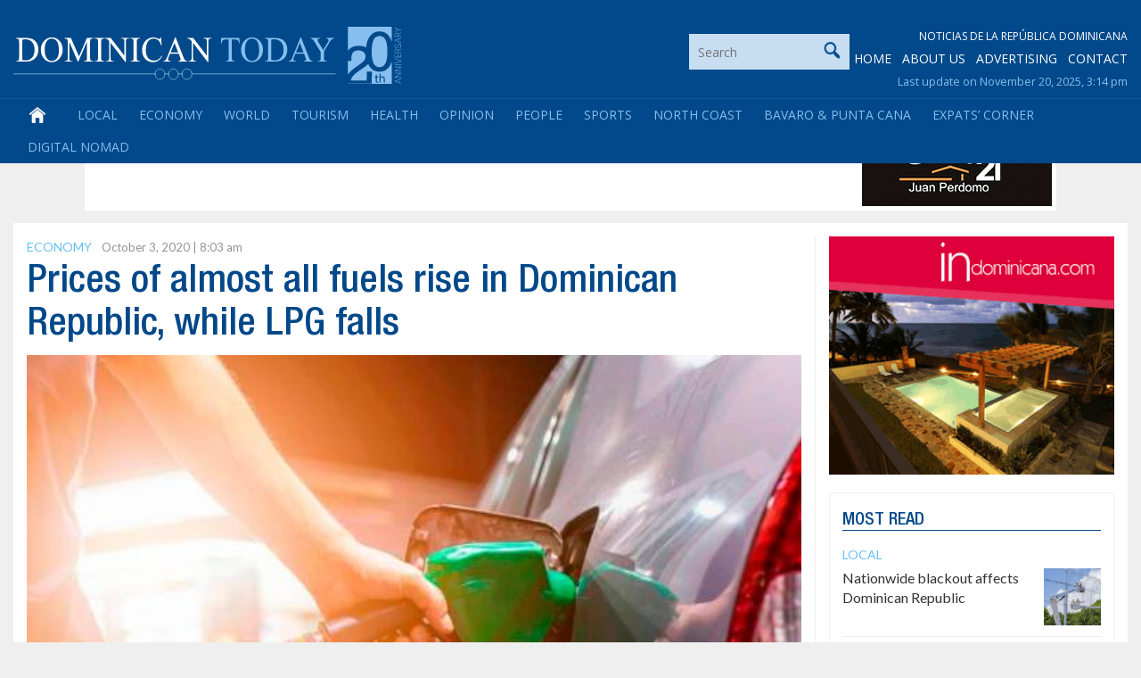

--- FILE ---
content_type: text/html; charset=UTF-8
request_url: https://dominicantoday.com/dr/economy/2020/10/03/prices-of-almost-all-fuels-rise-in-dominican-republic-while-lpg-falls/
body_size: 14750
content:

<!DOCTYPE html>
<html lang="en">
<head>
	<meta charset="utf-8">
    <meta http-equiv="X-UA-Compatible" content="IE=edge,chrome=1">
    <meta name="viewport" content="width=device-width, initial-scale=1">
    
	<title>Prices of almost all fuels rise in Dominican Republic, while LPG falls</title>
    
       
  <meta http-equiv="Content-Language" content="en" />
	<meta http-equiv="Content-Type" content="text/html; charset=utf-8">
	<meta name="Description" content="The first and only english language online news publication in the Dominican Republic. Providing local and international news, DR guides and access to real estate and car portals. Your most up to date source for info on the Dominican Republic." />
	<meta name="Keywords" content="news, dominican, republic, santo domingo, bavaro, la romana" />
	<meta name="Abstract" content="Daily news, santo domingo" />
	<meta name="Distribution" content="General" />
	<meta name="Copyright" content="2003-2020, DominicanToday.com, Merit Designs" />
	<meta name="author" content="Merit Designs Consulting Group, 2006-2020" />
   
    <meta name="robots" content="index, follow, max-image-preview:large" />
    <meta name="googlebot" content="index, follow, max-image-preview:large" />
  
            <link rel="amphtml" href="https://dominicantoday.com/amp/news?id=135489&title=prices-of-almost-all-fuels-rise-in-dominican-republic-while-lpg-falls">    <meta property="og:locale" content="es_ES" />
  	<meta property="og:type" content="article" />
    <meta property="og:title" content="Prices of almost all fuels rise in Dominican Republic, while LPG falls" />
    <meta property="og:description" content="<p>Gasoline prices rise: premium will increase 2 pesos per gallon and regular 1.30 pesos per gallon &nbsp; &nbsp; Prices of almost all fuels rise, while LPG falls. The prices of almost all fuels will rise from this Saturday, except LPG that will fall, and the optimal diesel remains. For the week of October 3 to 9, the Ministry of Industry, Commerce, and MSMEs provide that fuels sell at the following prices: Premium gasoline will be sold at RD $ 207.70 per gallon, up RD $ 2.00 per gallon. Regular Gasoline will be sold at RD $ 198.60 per gallon, up RD $ 1.30 per gallon. Regular Gasoil will be sold at RD $ 145.40 per gallon rises RD $ 1.90 per gallon. Optimal diesel will be sold at RD $ [&hellip;]</p>
" />
    <meta property="og:url" content="https://dominicantoday.com/dr/economy/2020/10/03/prices-of-almost-all-fuels-rise-in-dominican-republic-while-lpg-falls/" />
    <meta property="og:site_name" content="DominicanToday" />
    <meta property="article:publisher" content="https://www.facebook.com/dominicantoday/" />
    <meta property="og:image" content="https://dominicantoday.com/wp-content/uploads/2020/10/combustibles-foto-shutterstock-12947192-20200103143231-12997355-20200110181914_14902367_20201002143614.jpg" />
        <meta property="og:image:width" content="" />
    <meta property="og:image:height" content="" />

    
    
    
    
    
    <!--
    <meta id="MetaOgSiteName" property="og:site_name" Content="DominicanToday.com" />
    <meta id="MetaOgSiteType" property="og:type" Content="website" />
    <meta id="MetaOgTitle" property="og:title" Content="Prices of almost all fuels rise in Dominican Republic, while LPG falls" />
    <meta id="MetaOgUrl" property="og:url" Content="https://dominicantoday.com/dr/economy/2020/10/03/prices-of-almost-all-fuels-rise-in-dominican-republic-while-lpg-falls/" />
    <meta id="MetaOgImage" property="og:image" Content="<img width="546" height="350" src="https://dominicantoday.com/wp-content/uploads/2020/10/combustibles-foto-shutterstock-12947192-20200103143231-12997355-20200110181914_14902367_20201002143614.jpg" class="attachment-post-thumbnail size-post-thumbnail wp-post-image" alt="" decoding="async" fetchpriority="high" srcset="https://dominicantoday.com/wp-content/uploads/2020/10/combustibles-foto-shutterstock-12947192-20200103143231-12997355-20200110181914_14902367_20201002143614.jpg 546w, https://dominicantoday.com/wp-content/uploads/2020/10/combustibles-foto-shutterstock-12947192-20200103143231-12997355-20200110181914_14902367_20201002143614-300x192.jpg 300w" sizes="(max-width: 546px) 100vw, 546px" />" />
    -->
    
    <script type="text/javascript" language="javascript" src="https://dominicantoday.com/wp-content/themes/dominicantoday/js/main.js?20090907"></script>
    <script type="text/javascript" language="javascript" src="https://dominicantoday.com/wp-content/themes/dominicantoday/js/search.js"></script>
       
    <link rel="shortcut icon" href="https://dominicantoday.com/wp-content/themes/dominicantoday/favicon.ico" type="image/x-icon">
    <link rel="alternate" type="application/rss+xml" title="RSS" href="https://www.dominicantoday.com/rss/frontpage/">
	    
    <link href="https://fonts.googleapis.com/css?family=Open+Sans:300,400,600,700" rel="stylesheet"> 
    <link href="https://fonts.googleapis.com/css?family=Lato:300,400,700" rel="stylesheet"> 
    
    <link href="https://dominicantoday.com/wp-content/themes/dominicantoday/css/bootstrap.min.css" rel="stylesheet">
    
    
    <link rel="stylesheet" href="https://dominicantoday.com/wp-content/themes/dominicantoday/css/lightbox.min.css">
    <link href="https://dominicantoday.com/wp-content/themes/dominicantoday/style.css" rel="stylesheet">
    
    <script type="text/javascript" language="javascript" src="https://dominicantoday.com/wp-content/themes/dominicantoday/js/article.js"></script>
    	
	  <meta name='robots' content='max-image-preview:large' />
	<style>img:is([sizes="auto" i], [sizes^="auto," i]) { contain-intrinsic-size: 3000px 1500px }</style>
	<script type="text/javascript">
/* <![CDATA[ */
window._wpemojiSettings = {"baseUrl":"https:\/\/s.w.org\/images\/core\/emoji\/15.0.3\/72x72\/","ext":".png","svgUrl":"https:\/\/s.w.org\/images\/core\/emoji\/15.0.3\/svg\/","svgExt":".svg","source":{"concatemoji":"https:\/\/dominicantoday.com\/wp-includes\/js\/wp-emoji-release.min.js?ver=6.7.4"}};
/*! This file is auto-generated */
!function(i,n){var o,s,e;function c(e){try{var t={supportTests:e,timestamp:(new Date).valueOf()};sessionStorage.setItem(o,JSON.stringify(t))}catch(e){}}function p(e,t,n){e.clearRect(0,0,e.canvas.width,e.canvas.height),e.fillText(t,0,0);var t=new Uint32Array(e.getImageData(0,0,e.canvas.width,e.canvas.height).data),r=(e.clearRect(0,0,e.canvas.width,e.canvas.height),e.fillText(n,0,0),new Uint32Array(e.getImageData(0,0,e.canvas.width,e.canvas.height).data));return t.every(function(e,t){return e===r[t]})}function u(e,t,n){switch(t){case"flag":return n(e,"\ud83c\udff3\ufe0f\u200d\u26a7\ufe0f","\ud83c\udff3\ufe0f\u200b\u26a7\ufe0f")?!1:!n(e,"\ud83c\uddfa\ud83c\uddf3","\ud83c\uddfa\u200b\ud83c\uddf3")&&!n(e,"\ud83c\udff4\udb40\udc67\udb40\udc62\udb40\udc65\udb40\udc6e\udb40\udc67\udb40\udc7f","\ud83c\udff4\u200b\udb40\udc67\u200b\udb40\udc62\u200b\udb40\udc65\u200b\udb40\udc6e\u200b\udb40\udc67\u200b\udb40\udc7f");case"emoji":return!n(e,"\ud83d\udc26\u200d\u2b1b","\ud83d\udc26\u200b\u2b1b")}return!1}function f(e,t,n){var r="undefined"!=typeof WorkerGlobalScope&&self instanceof WorkerGlobalScope?new OffscreenCanvas(300,150):i.createElement("canvas"),a=r.getContext("2d",{willReadFrequently:!0}),o=(a.textBaseline="top",a.font="600 32px Arial",{});return e.forEach(function(e){o[e]=t(a,e,n)}),o}function t(e){var t=i.createElement("script");t.src=e,t.defer=!0,i.head.appendChild(t)}"undefined"!=typeof Promise&&(o="wpEmojiSettingsSupports",s=["flag","emoji"],n.supports={everything:!0,everythingExceptFlag:!0},e=new Promise(function(e){i.addEventListener("DOMContentLoaded",e,{once:!0})}),new Promise(function(t){var n=function(){try{var e=JSON.parse(sessionStorage.getItem(o));if("object"==typeof e&&"number"==typeof e.timestamp&&(new Date).valueOf()<e.timestamp+604800&&"object"==typeof e.supportTests)return e.supportTests}catch(e){}return null}();if(!n){if("undefined"!=typeof Worker&&"undefined"!=typeof OffscreenCanvas&&"undefined"!=typeof URL&&URL.createObjectURL&&"undefined"!=typeof Blob)try{var e="postMessage("+f.toString()+"("+[JSON.stringify(s),u.toString(),p.toString()].join(",")+"));",r=new Blob([e],{type:"text/javascript"}),a=new Worker(URL.createObjectURL(r),{name:"wpTestEmojiSupports"});return void(a.onmessage=function(e){c(n=e.data),a.terminate(),t(n)})}catch(e){}c(n=f(s,u,p))}t(n)}).then(function(e){for(var t in e)n.supports[t]=e[t],n.supports.everything=n.supports.everything&&n.supports[t],"flag"!==t&&(n.supports.everythingExceptFlag=n.supports.everythingExceptFlag&&n.supports[t]);n.supports.everythingExceptFlag=n.supports.everythingExceptFlag&&!n.supports.flag,n.DOMReady=!1,n.readyCallback=function(){n.DOMReady=!0}}).then(function(){return e}).then(function(){var e;n.supports.everything||(n.readyCallback(),(e=n.source||{}).concatemoji?t(e.concatemoji):e.wpemoji&&e.twemoji&&(t(e.twemoji),t(e.wpemoji)))}))}((window,document),window._wpemojiSettings);
/* ]]> */
</script>

<style id='wp-emoji-styles-inline-css' type='text/css'>

	img.wp-smiley, img.emoji {
		display: inline !important;
		border: none !important;
		box-shadow: none !important;
		height: 1em !important;
		width: 1em !important;
		margin: 0 0.07em !important;
		vertical-align: -0.1em !important;
		background: none !important;
		padding: 0 !important;
	}
</style>
<link rel='stylesheet' id='wp-block-library-css' href='https://dominicantoday.com/wp-includes/css/dist/block-library/style.min.css?ver=6.7.4' type='text/css' media='all' />
<style id='classic-theme-styles-inline-css' type='text/css'>
/*! This file is auto-generated */
.wp-block-button__link{color:#fff;background-color:#32373c;border-radius:9999px;box-shadow:none;text-decoration:none;padding:calc(.667em + 2px) calc(1.333em + 2px);font-size:1.125em}.wp-block-file__button{background:#32373c;color:#fff;text-decoration:none}
</style>
<style id='global-styles-inline-css' type='text/css'>
:root{--wp--preset--aspect-ratio--square: 1;--wp--preset--aspect-ratio--4-3: 4/3;--wp--preset--aspect-ratio--3-4: 3/4;--wp--preset--aspect-ratio--3-2: 3/2;--wp--preset--aspect-ratio--2-3: 2/3;--wp--preset--aspect-ratio--16-9: 16/9;--wp--preset--aspect-ratio--9-16: 9/16;--wp--preset--color--black: #000000;--wp--preset--color--cyan-bluish-gray: #abb8c3;--wp--preset--color--white: #ffffff;--wp--preset--color--pale-pink: #f78da7;--wp--preset--color--vivid-red: #cf2e2e;--wp--preset--color--luminous-vivid-orange: #ff6900;--wp--preset--color--luminous-vivid-amber: #fcb900;--wp--preset--color--light-green-cyan: #7bdcb5;--wp--preset--color--vivid-green-cyan: #00d084;--wp--preset--color--pale-cyan-blue: #8ed1fc;--wp--preset--color--vivid-cyan-blue: #0693e3;--wp--preset--color--vivid-purple: #9b51e0;--wp--preset--gradient--vivid-cyan-blue-to-vivid-purple: linear-gradient(135deg,rgba(6,147,227,1) 0%,rgb(155,81,224) 100%);--wp--preset--gradient--light-green-cyan-to-vivid-green-cyan: linear-gradient(135deg,rgb(122,220,180) 0%,rgb(0,208,130) 100%);--wp--preset--gradient--luminous-vivid-amber-to-luminous-vivid-orange: linear-gradient(135deg,rgba(252,185,0,1) 0%,rgba(255,105,0,1) 100%);--wp--preset--gradient--luminous-vivid-orange-to-vivid-red: linear-gradient(135deg,rgba(255,105,0,1) 0%,rgb(207,46,46) 100%);--wp--preset--gradient--very-light-gray-to-cyan-bluish-gray: linear-gradient(135deg,rgb(238,238,238) 0%,rgb(169,184,195) 100%);--wp--preset--gradient--cool-to-warm-spectrum: linear-gradient(135deg,rgb(74,234,220) 0%,rgb(151,120,209) 20%,rgb(207,42,186) 40%,rgb(238,44,130) 60%,rgb(251,105,98) 80%,rgb(254,248,76) 100%);--wp--preset--gradient--blush-light-purple: linear-gradient(135deg,rgb(255,206,236) 0%,rgb(152,150,240) 100%);--wp--preset--gradient--blush-bordeaux: linear-gradient(135deg,rgb(254,205,165) 0%,rgb(254,45,45) 50%,rgb(107,0,62) 100%);--wp--preset--gradient--luminous-dusk: linear-gradient(135deg,rgb(255,203,112) 0%,rgb(199,81,192) 50%,rgb(65,88,208) 100%);--wp--preset--gradient--pale-ocean: linear-gradient(135deg,rgb(255,245,203) 0%,rgb(182,227,212) 50%,rgb(51,167,181) 100%);--wp--preset--gradient--electric-grass: linear-gradient(135deg,rgb(202,248,128) 0%,rgb(113,206,126) 100%);--wp--preset--gradient--midnight: linear-gradient(135deg,rgb(2,3,129) 0%,rgb(40,116,252) 100%);--wp--preset--font-size--small: 13px;--wp--preset--font-size--medium: 20px;--wp--preset--font-size--large: 36px;--wp--preset--font-size--x-large: 42px;--wp--preset--spacing--20: 0.44rem;--wp--preset--spacing--30: 0.67rem;--wp--preset--spacing--40: 1rem;--wp--preset--spacing--50: 1.5rem;--wp--preset--spacing--60: 2.25rem;--wp--preset--spacing--70: 3.38rem;--wp--preset--spacing--80: 5.06rem;--wp--preset--shadow--natural: 6px 6px 9px rgba(0, 0, 0, 0.2);--wp--preset--shadow--deep: 12px 12px 50px rgba(0, 0, 0, 0.4);--wp--preset--shadow--sharp: 6px 6px 0px rgba(0, 0, 0, 0.2);--wp--preset--shadow--outlined: 6px 6px 0px -3px rgba(255, 255, 255, 1), 6px 6px rgba(0, 0, 0, 1);--wp--preset--shadow--crisp: 6px 6px 0px rgba(0, 0, 0, 1);}:where(.is-layout-flex){gap: 0.5em;}:where(.is-layout-grid){gap: 0.5em;}body .is-layout-flex{display: flex;}.is-layout-flex{flex-wrap: wrap;align-items: center;}.is-layout-flex > :is(*, div){margin: 0;}body .is-layout-grid{display: grid;}.is-layout-grid > :is(*, div){margin: 0;}:where(.wp-block-columns.is-layout-flex){gap: 2em;}:where(.wp-block-columns.is-layout-grid){gap: 2em;}:where(.wp-block-post-template.is-layout-flex){gap: 1.25em;}:where(.wp-block-post-template.is-layout-grid){gap: 1.25em;}.has-black-color{color: var(--wp--preset--color--black) !important;}.has-cyan-bluish-gray-color{color: var(--wp--preset--color--cyan-bluish-gray) !important;}.has-white-color{color: var(--wp--preset--color--white) !important;}.has-pale-pink-color{color: var(--wp--preset--color--pale-pink) !important;}.has-vivid-red-color{color: var(--wp--preset--color--vivid-red) !important;}.has-luminous-vivid-orange-color{color: var(--wp--preset--color--luminous-vivid-orange) !important;}.has-luminous-vivid-amber-color{color: var(--wp--preset--color--luminous-vivid-amber) !important;}.has-light-green-cyan-color{color: var(--wp--preset--color--light-green-cyan) !important;}.has-vivid-green-cyan-color{color: var(--wp--preset--color--vivid-green-cyan) !important;}.has-pale-cyan-blue-color{color: var(--wp--preset--color--pale-cyan-blue) !important;}.has-vivid-cyan-blue-color{color: var(--wp--preset--color--vivid-cyan-blue) !important;}.has-vivid-purple-color{color: var(--wp--preset--color--vivid-purple) !important;}.has-black-background-color{background-color: var(--wp--preset--color--black) !important;}.has-cyan-bluish-gray-background-color{background-color: var(--wp--preset--color--cyan-bluish-gray) !important;}.has-white-background-color{background-color: var(--wp--preset--color--white) !important;}.has-pale-pink-background-color{background-color: var(--wp--preset--color--pale-pink) !important;}.has-vivid-red-background-color{background-color: var(--wp--preset--color--vivid-red) !important;}.has-luminous-vivid-orange-background-color{background-color: var(--wp--preset--color--luminous-vivid-orange) !important;}.has-luminous-vivid-amber-background-color{background-color: var(--wp--preset--color--luminous-vivid-amber) !important;}.has-light-green-cyan-background-color{background-color: var(--wp--preset--color--light-green-cyan) !important;}.has-vivid-green-cyan-background-color{background-color: var(--wp--preset--color--vivid-green-cyan) !important;}.has-pale-cyan-blue-background-color{background-color: var(--wp--preset--color--pale-cyan-blue) !important;}.has-vivid-cyan-blue-background-color{background-color: var(--wp--preset--color--vivid-cyan-blue) !important;}.has-vivid-purple-background-color{background-color: var(--wp--preset--color--vivid-purple) !important;}.has-black-border-color{border-color: var(--wp--preset--color--black) !important;}.has-cyan-bluish-gray-border-color{border-color: var(--wp--preset--color--cyan-bluish-gray) !important;}.has-white-border-color{border-color: var(--wp--preset--color--white) !important;}.has-pale-pink-border-color{border-color: var(--wp--preset--color--pale-pink) !important;}.has-vivid-red-border-color{border-color: var(--wp--preset--color--vivid-red) !important;}.has-luminous-vivid-orange-border-color{border-color: var(--wp--preset--color--luminous-vivid-orange) !important;}.has-luminous-vivid-amber-border-color{border-color: var(--wp--preset--color--luminous-vivid-amber) !important;}.has-light-green-cyan-border-color{border-color: var(--wp--preset--color--light-green-cyan) !important;}.has-vivid-green-cyan-border-color{border-color: var(--wp--preset--color--vivid-green-cyan) !important;}.has-pale-cyan-blue-border-color{border-color: var(--wp--preset--color--pale-cyan-blue) !important;}.has-vivid-cyan-blue-border-color{border-color: var(--wp--preset--color--vivid-cyan-blue) !important;}.has-vivid-purple-border-color{border-color: var(--wp--preset--color--vivid-purple) !important;}.has-vivid-cyan-blue-to-vivid-purple-gradient-background{background: var(--wp--preset--gradient--vivid-cyan-blue-to-vivid-purple) !important;}.has-light-green-cyan-to-vivid-green-cyan-gradient-background{background: var(--wp--preset--gradient--light-green-cyan-to-vivid-green-cyan) !important;}.has-luminous-vivid-amber-to-luminous-vivid-orange-gradient-background{background: var(--wp--preset--gradient--luminous-vivid-amber-to-luminous-vivid-orange) !important;}.has-luminous-vivid-orange-to-vivid-red-gradient-background{background: var(--wp--preset--gradient--luminous-vivid-orange-to-vivid-red) !important;}.has-very-light-gray-to-cyan-bluish-gray-gradient-background{background: var(--wp--preset--gradient--very-light-gray-to-cyan-bluish-gray) !important;}.has-cool-to-warm-spectrum-gradient-background{background: var(--wp--preset--gradient--cool-to-warm-spectrum) !important;}.has-blush-light-purple-gradient-background{background: var(--wp--preset--gradient--blush-light-purple) !important;}.has-blush-bordeaux-gradient-background{background: var(--wp--preset--gradient--blush-bordeaux) !important;}.has-luminous-dusk-gradient-background{background: var(--wp--preset--gradient--luminous-dusk) !important;}.has-pale-ocean-gradient-background{background: var(--wp--preset--gradient--pale-ocean) !important;}.has-electric-grass-gradient-background{background: var(--wp--preset--gradient--electric-grass) !important;}.has-midnight-gradient-background{background: var(--wp--preset--gradient--midnight) !important;}.has-small-font-size{font-size: var(--wp--preset--font-size--small) !important;}.has-medium-font-size{font-size: var(--wp--preset--font-size--medium) !important;}.has-large-font-size{font-size: var(--wp--preset--font-size--large) !important;}.has-x-large-font-size{font-size: var(--wp--preset--font-size--x-large) !important;}
:where(.wp-block-post-template.is-layout-flex){gap: 1.25em;}:where(.wp-block-post-template.is-layout-grid){gap: 1.25em;}
:where(.wp-block-columns.is-layout-flex){gap: 2em;}:where(.wp-block-columns.is-layout-grid){gap: 2em;}
:root :where(.wp-block-pullquote){font-size: 1.5em;line-height: 1.6;}
</style>
<link rel='stylesheet' id='wpba_front_end_styles-css' href='https://dominicantoday.com/wp-content/plugins/wp-better-attachments/assets/css/wpba-frontend.css?ver=1.3.11' type='text/css' media='all' />
<link rel="https://api.w.org/" href="https://dominicantoday.com/wp-json/" /><link rel="alternate" title="JSON" type="application/json" href="https://dominicantoday.com/wp-json/wp/v2/posts/135489" /><link rel="EditURI" type="application/rsd+xml" title="RSD" href="https://dominicantoday.com/xmlrpc.php?rsd" />
<meta name="generator" content="WordPress 6.7.4" />
<link rel="canonical" href="https://dominicantoday.com/dr/economy/2020/10/03/prices-of-almost-all-fuels-rise-in-dominican-republic-while-lpg-falls/" />
<link rel='shortlink' href='https://dominicantoday.com/?p=135489' />
<link rel="alternate" title="oEmbed (JSON)" type="application/json+oembed" href="https://dominicantoday.com/wp-json/oembed/1.0/embed?url=https%3A%2F%2Fdominicantoday.com%2Fdr%2Feconomy%2F2020%2F10%2F03%2Fprices-of-almost-all-fuels-rise-in-dominican-republic-while-lpg-falls%2F" />
<link rel="alternate" title="oEmbed (XML)" type="text/xml+oembed" href="https://dominicantoday.com/wp-json/oembed/1.0/embed?url=https%3A%2F%2Fdominicantoday.com%2Fdr%2Feconomy%2F2020%2F10%2F03%2Fprices-of-almost-all-fuels-rise-in-dominican-republic-while-lpg-falls%2F&#038;format=xml" />
      <meta name="onesignal" content="wordpress-plugin"/>
            <script>

      window.OneSignalDeferred = window.OneSignalDeferred || [];

      OneSignalDeferred.push(function(OneSignal) {
        var oneSignal_options = {};
        window._oneSignalInitOptions = oneSignal_options;

        oneSignal_options['serviceWorkerParam'] = { scope: '/' };
oneSignal_options['serviceWorkerPath'] = 'OneSignalSDKWorker.js.php';

        OneSignal.Notifications.setDefaultUrl("https://dominicantoday.com");

        oneSignal_options['wordpress'] = true;
oneSignal_options['appId'] = 'c90cb6e7-bfa0-4c62-a37e-c6c36be1a2c4';
oneSignal_options['allowLocalhostAsSecureOrigin'] = true;
oneSignal_options['welcomeNotification'] = { };
oneSignal_options['welcomeNotification']['disable'] = true;
oneSignal_options['path'] = "https://dominicantoday.com/wp-content/plugins/onesignal-free-web-push-notifications/sdk_files/";
oneSignal_options['promptOptions'] = { };
oneSignal_options['notifyButton'] = { };
oneSignal_options['notifyButton']['enable'] = true;
oneSignal_options['notifyButton']['position'] = 'bottom-left';
oneSignal_options['notifyButton']['theme'] = 'inverse';
oneSignal_options['notifyButton']['size'] = 'large';
oneSignal_options['notifyButton']['displayPredicate'] = function() {
              return !OneSignal.User.PushSubscription.optedIn;
            };
oneSignal_options['notifyButton']['showCredit'] = true;
oneSignal_options['notifyButton']['text'] = {};
oneSignal_options['notifyButton']['colors'] = {};
oneSignal_options['notifyButton']['colors']['circle.foreground'] = '#FF9900';
oneSignal_options['notifyButton']['colors']['pulse.color'] = '#FF9900';
oneSignal_options['notifyButton']['offset'] = {};
              OneSignal.init(window._oneSignalInitOptions);
              OneSignal.Slidedown.promptPush()      });

      function documentInitOneSignal() {
        var oneSignal_elements = document.getElementsByClassName("OneSignal-prompt");

        var oneSignalLinkClickHandler = function(event) { OneSignal.Notifications.requestPermission(); event.preventDefault(); };        for(var i = 0; i < oneSignal_elements.length; i++)
          oneSignal_elements[i].addEventListener('click', oneSignalLinkClickHandler, false);
      }

      if (document.readyState === 'complete') {
           documentInitOneSignal();
      }
      else {
           window.addEventListener("load", function(event){
               documentInitOneSignal();
          });
      }
    </script>
	
        
    
    <!--
    <script language="javascript">
		var imgs_curridx = 0;
  	var imgs_urls = new Array();
  	var imgs_urls_b = new Array();
  	var imgs_txts = new Array();
  	imgs_urls[0] = 'https://dominicantoday.com/wp-content/uploads/2020/10/combustibles-foto-shutterstock-12947192-20200103143231-12997355-20200110181914_14902367_20201002143614-300x192.jpg';
  	imgs_urls_b[0] = 'https://dominicantoday.com/wp-content/uploads/2020/10/combustibles-foto-shutterstock-12947192-20200103143231-12997355-20200110181914_14902367_20201002143614.jpg';
  	imgs_txts[0] = '';
  	</script>
    -->
    
    <script type="text/javascript" src="//platform-api.sharethis.com/js/sharethis.js#property=58b03645eeab5d00125e903d&product=inline-share-buttons"></script>
    
    <script src="https://dominicantoday.com/wp-content/themes/dominicantoday/js/classie.js"></script>
	<script>
        function init() {
            window.addEventListener('scroll', function(e){
                var distanceY = window.pageYOffset || document.documentElement.scrollTop,
                    shrinkOn = 300,
                    header = document.querySelector("header");
                if (distanceY > shrinkOn) {
                    classie.add(header,"smaller");
                } else {
                    if (classie.has(header,"smaller")) {
                        classie.remove(header,"smaller");
                    }
                }
            });
        }
        window.onload = init();
    </script>

    <script type="text/javascript">
  window._taboola = window._taboola || [];
  _taboola.push({article:'auto'});
  !function (e, f, u, i) {
    if (!document.getElementById(i)){
      e.async = 1;
      e.src = u;
      e.id = i;
      f.parentNode.insertBefore(e, f);
    }
  }(document.createElement('script'),
  document.getElementsByTagName('script')[0],
  '//cdn.taboola.com/libtrc/draltatecnologiasrl-network/loader.js',
  'tb_loader_script');
  if(window.performance && typeof window.performance.mark == 'function')
    {window.performance.mark('tbl_ic');}
</script> 



<script type="text/javascript">
  window._taboola = window._taboola || [];
  _taboola.push({article:'auto'});
  !function (e, f, u, i) {
    if (!document.getElementById(i)){
      e.async = 1;
      e.src = u;
      e.id = i;
      f.parentNode.insertBefore(e, f);
    }
  }(document.createElement('script'),
  document.getElementsByTagName('script')[0],
  '//cdn.taboola.com/libtrc/draltatecnologiasrl-dominicantoday/loader.js',
  'tb_loader_script');
  if(window.performance && typeof window.performance.mark == 'function')
    {window.performance.mark('tbl_ic');}
</script> 




</head>
<!-- HEADER & MAIN MENU --> 
<body>
<header>
	<div class="new_header">
	<div class="content-menu">
        <div class="container-fluid">
            <div class="row">
                <div id="logo" class="col-sm-6 logo">
                    <!--
                    Logo anterior
                    <a title="Dominican Today News - Santo Domingo and Dominican Republic" href="https://dominicantoday.com"><img src="https://dominicantoday.com/wp-content/themes/dominicantoday/images/dominican-today-logo.png" border="0" alt="Dominican Today News - Santo Domingo and Dominican Republic" /></a>
                    -->
                    <a title="Dominican Today News - Santo Domingo and Dominican Republic" href="https://dominicantoday.com"><img src="https://dominicantoday.com/wp-content/themes/dominicantoday/images/logo.svg" border="0" alt="Dominican Today News - Santo Domingo and Dominican Republic" /></a>
                </div>
                <div class="col-sm-6 top-menu">

                    

                    <div class="topcontent">
                        <form action="https://dominicantoday.com" id="searchform2" method="get">
                            <input type="text" id="s" name="s" class="top-login-textbox" placeholder="Search" value="" />
                            <button type="submit"><img src="https://dominicantoday.com/wp-content/themes/dominicantoday/images/searchblue.png"></button>
                        </form>


    					<div style="margin-bottom:6px;">
    						<a href="https://titularesrd.com" target="_blank" style="font-size:12px;">Noticias de la Rep&uacute;blica Dominicana</a>
    					</div>
                        <p><a href="https://dominicantoday.com">HOME</a>
                        <a href="https://dominicantoday.com/about-us/">ABOUT US</a>

                        <a href="https://dominicantoday.com/dr/advertising/">ADVERTISING</a>
                        <a href="https://dominicantoday.com/dr/contact/">CONTACT</a>
                        </p>
                        <p class="last-update">
                             
                                                            Last update on November 20, 2025, 3:14 pm                                                    </p>
                    </div>
                </div>
            </div>
        </div>
        
        
        
        <div class="container-fluid menu_principal">
            <div class="row">
                <div class="col-sm-12">
                	<!-- Search Responsive -->
                	<div class="search_responsive">
                        <form action="https://dominicantoday.com" id="searchform" method="get">
                        <input type="text" id="s" name="s" class="top-login-textbox" placeholder="Search" value="" />
                        <input type="hidden" name="cat" value="11,3,2,12,8,13,7,9,5,6,4" />
                        <input type="submit" id="searchsubmit" class="top-login-button" value="" />
                        </form>
                    </div>
                    <nav class="navbar navbar-default" role="navigation" style="height: auto; min-height: auto; border: none; margin-bottom: 0; padding-bottom: 0;">
                        <div class="navbar-header">
                            <button type="button" class="navbar-toggle" data-toggle="collapse" data-target="#mainmenu">
                            <span class="sr-only">Toggle navigation</span>
                            <span class="icon-bar"></span>
                            <span class="icon-bar"></span>
                            <span class="icon-bar"></span>
                            </button>
                        </div>
                    
                        <div class="collapse navbar-collapse" id="mainmenu">
                            <ul class="nav navbar-nav">
                                                                <li id="menu-item-17" ><a href="https://dominicantoday.com">&nbsp;</a></li>
                                <li id="menu-item-9" class="menu-item menu-item-type-taxonomy menu-item-object-category menu-item-9"><a href="https://dominicantoday.com/dr/category/local/">Local</a></li>
<li id="menu-item-8" class="menu-item menu-item-type-taxonomy menu-item-object-category current-post-ancestor current-menu-parent current-post-parent menu-item-8"><a href="https://dominicantoday.com/dr/category/economy/">Economy</a></li>
<li id="menu-item-16" class="menu-item menu-item-type-taxonomy menu-item-object-category menu-item-16"><a href="https://dominicantoday.com/dr/category/world/">World</a></li>
<li id="menu-item-14" class="menu-item menu-item-type-taxonomy menu-item-object-category menu-item-14"><a href="https://dominicantoday.com/dr/category/tourism/">Tourism</a></li>
<li id="menu-item-168531" class="menu-item menu-item-type-taxonomy menu-item-object-category menu-item-168531"><a href="https://dominicantoday.com/dr/category/health/">Health</a></li>
<li id="menu-item-48" class="menu-item menu-item-type-taxonomy menu-item-object-category menu-item-48"><a href="https://dominicantoday.com/dr/category/opinion/">Opinion</a></li>
<li id="menu-item-10" class="menu-item menu-item-type-taxonomy menu-item-object-category menu-item-10"><a href="https://dominicantoday.com/dr/category/people/">People</a></li>
<li id="menu-item-12" class="menu-item menu-item-type-taxonomy menu-item-object-category menu-item-12"><a href="https://dominicantoday.com/dr/category/sports/">Sports</a></li>
<li id="menu-item-114807" class="menu-item menu-item-type-taxonomy menu-item-object-category menu-item-114807"><a href="https://dominicantoday.com/dr/category/north-coast/">North Coast</a></li>
<li id="menu-item-114806" class="menu-item menu-item-type-taxonomy menu-item-object-category menu-item-114806"><a href="https://dominicantoday.com/dr/category/bavaro-punta-cana/">Bavaro &amp; Punta Cana</a></li>
<li id="menu-item-169180" class="menu-item menu-item-type-taxonomy menu-item-object-category menu-item-169180"><a href="https://dominicantoday.com/dr/category/expats-corner/">Expats&#8217; Corner</a></li>
<li id="menu-item-239643" class="menu-item menu-item-type-taxonomy menu-item-object-category menu-item-239643"><a href="https://dominicantoday.com/dr/category/digital-nomad/">Digital Nomad</a></li>
 
                                
                                <!--
                                <li class="foros "><a href="https://dominicantoday.com/dr/bavaro-punta-cana/">BAVARO & PUNTA CANA NEWS</a></li>       
                                -->
                            	
                            </ul>
                            
                            <ul class="nav navbar-nav navbar-right" style="display:none;">
                                <li class="search-form">
                                <form action="https://dominicantoday.com" id="searchform" method="get">
                                    <input type="text" id="s" name="s" class="top-login-textbox" placeholder="Search" value="" />
                                    <input type="submit" id="searchsubmit" class="top-login-button" value="" />
                                </form>
                                </li>
                            </ul>
                        </div>
                    </nav>
                </div>
            </div>
        </div>
    </div>
</div>

                
</header>



<section class="banners-top">
<div class="container-fluid">
		<div class="row">
        	<div class="col-sm-12 center">
               <div id="header-banners" style="overflow: hidden;"> 
                    <!--
                    <div class="left col-sm-9 col-xs-12 banner1">
                        <object classid="clsid:D27CDB6E-AE6D-11cf-96B8-444553540000" codebase="https://download.macromedia.com/pub/shockwave/cabs/flash/swflash.cab#version=7,0,19,0">
                        <param name="movie" value="banners/merit.swf" />
                        <param name="quality" value="high" />
                        <embed src="https://dominicantoday.com/wp-content/themes/dominicantoday/banners/merit.swf" quality="high" pluginspage="https://www.macromedia.com/go/getflashplayer" type="application/x-shockwave-flash" width="730" height="90"></embed>
                        </object>
                    </div>
                    -->
                    <div class="left col-sm-9 col-xs-12 banner1">
                        
						<script async src="//pagead2.googlesyndication.com/pagead/js/adsbygoogle.js"></script>
                        <!-- Articulo 728x90 -->
                        <ins class="adsbygoogle" style="display:inline-block;width:730px;height:90px" data-ad-client="ca-pub-4646389691490414"   data-ad-slot="3183164847"></ins>
                        <script>(adsbygoogle = window.adsbygoogle || []).push({});</script>
                	</div>
                    
                    <div class="right col-sm-3 banner2">
                        <a href="http://www.juanperdomo.com/" target="_blank"><img src="https://dominicantoday.com/wp-content/themes/dominicantoday/banners/century21.gif" border="0" /></a>
                    </div>
                </div> <!-- / #header-banners -->
                <div class="clear"></div>
		</div>
	</div>
</div>
</section>


<div itemscope itemtype="http://schema.org/NewsArticle">
<meta itemscope itemprop="mainEntityOfPage" itemType="https://schema.org/WebPage" itemid="https://dominicantoday.com/dr/economy/2020/10/03/prices-of-almost-all-fuels-rise-in-dominican-republic-while-lpg-falls/"/>

<span itemprop="author" itemscope itemtype="https://schema.org/Person" style="display: none;"><span itemprop="name">Dominicantoday</span></span>

<div itemprop="publisher" itemscope itemtype="https://schema.org/Organization" style="display: none;">
    <div itemprop="logo" itemscope itemtype="https://schema.org/ImageObject">
      <meta itemprop="url" content="https://dominicantoday.com/wp-content/themes/dominicantoday/images/dominican-today.png">
      <meta itemprop="width" content="392">
      <meta itemprop="height" content="54">
    </div>
    <meta itemprop="name" content="Dominicantoday">
</div>

  
<div class="container-fluid container-principal">
	<div class="row">
    	<div class="col-sm-12">
        	<div class="content">
            	<!-- CONTENT -->
                <div class="col-xs-9 main-content">
                	<div class="row">
                    	
                        <div class="col-sm-12 detalle">


                        
                        	                            <p class="categoria"><a href="https://dominicantoday.com/dr/category/economy/">Economy</a></span> <span class="fecha">October 3, 2020 | 8:03 am</span></p> 
                            <meta itemprop="datePublished" content="October 3, 2020 | 8:03 am"/>
                            <meta itemprop="dateModified" content="October 3, 2020 | 8:03 am"/>
                            
                            <a href="https://yacarros.com" class="sr-only">Buy car in DR</a>        
                            <div class="article-top-controls" style="display: none;">
                            	<p>Text size: 
                                <a href="javascript:MD_SetArticleText('normal');"><img src="https://dominicantoday.com/wp-content/themes/dominicantoday/img/bits/blue-round-less.gif" width="14" height="14" /> Smaller</a>
                                <a href="javascript:MD_SetArticleText('large');"><img src="https://dominicantoday.com/wp-content/themes/dominicantoday/img/bits/blue-round-more.gif" width="14" height="14" /> Bigger</a>
                                </p>
                            </div>
                            <div class="article-body-text">  
                                <h1 itemprop="headline">Prices of almost all fuels rise in Dominican Republic, while LPG falls</h1>
                                <div class="article-toptools">
                                    <div class="sharethis-inline-share-buttons"></div>
                                </div>
                                <div class="clearfix clear"></div>

                                                            
                                
                                
                                 
                                	<div class="main-image" itemprop="image" itemscope itemtype="https://schema.org/ImageObject">
                               			<meta itemprop="url" content="https://dominicantoday.com/wp-content/uploads/2020/10/combustibles-foto-shutterstock-12947192-20200103143231-12997355-20200110181914_14902367_20201002143614.jpg">
                                		<meta itemprop="width" content="">
    									<meta itemprop="height" content="">
                                		<img src="https://dominicantoday.com/wp-content/uploads/2020/10/combustibles-foto-shutterstock-12947192-20200103143231-12997355-20200110181914_14902367_20201002143614.jpg">
                                		<p class="center" style="color: #888; padding: 3px 10px; background: #f0f0f0;"><small>Liquefied Petroleum Gas (LPG) will be sold at RD $ 112.80 / gl: down RD $ 1.00 per gallon. (ARCHIVE)
</small></p>										<!-- Galeria -->
                                    	                                    
	                                    	                                    		                                        	                                    	                                    	                                </div>

	                        








	                            	<span itemprop="description"><div class="col-12 pr-2 pl-2 pb-0 pt-3 pt-md-3 pr-md-3 pl-md-3 pb-md-0 mt-md-4 box-detail-title detail-news ">
<ul class="list-subtitle pb-4">
<li>
<h3><span style="color: #0000ff;">Gasoline prices rise: premium will increase 2 pesos per gallon and regular 1.30 pesos per gallon</span></h3>
</li>
</ul>
</div>
<p>&nbsp;</p>
<div class="col-12 pr-2 pl-2 pt-0 pb-2 pr-md-3 pl-md-3 pb-md-4 pt-md-0 box-detail-title">
<p>&nbsp;</p>
<p>Prices of almost all fuels rise, while LPG falls.</p>
<p>The prices of almost all fuels will rise from this Saturday, except LPG that will fall, and the optimal diesel remains.</p>
<p>For the week of October 3 to 9, the Ministry of Industry, Commerce, and MSMEs provide that fuels sell at the following prices:</p>
<p>Premium gasoline will be sold at RD $ 207.70 per gallon, up RD $ 2.00 per gallon.</p>
<p>Regular Gasoline will be sold at RD $ 198.60 per gallon, up RD $ 1.30 per gallon.</p>
<p>Regular Gasoil will be sold at RD $ 145.40 per gallon rises RD $ 1.90 per gallon.</p>
<p>Optimal diesel will be sold at RD $ 156.20 per gallon, maintaining its price.</p>
<p>Avtur will be sold at RD $ 105.40 per gallon up RD $ 0.30 per gallon.</p>
<p>Kerosene will sell at RD $ 128.80 per gallon, up RD $ 0.60 per gallon.</p>
<p>Fuel Oil # 6 will sell RD $ 95.90 per gallon down to RD $ 0.30 per gallon.</p>
<p>Fuel Oil 1% S will be sold at RD $ 106.70 per gallon up RD $ 0.30 per gallon.</p>
<p>Liquefied Petroleum Gas (LPG) will be sold at RD $ 112.80 / gal: down RD $ 1.00 per gallon.</p>
<p>Natural Gas RD, $ 28.97 per cubic meter, maintains its price.</p>
<p>The average exchange rate weighted by the Central Bank is RD $ 58.47.</p>
<p>The ministry pointed out that, because the reference price of a barrel of oil experienced a rise this Wednesday in reaction to a surprise drop in the United States reserves last week, fuel prices, in the week of 3 to October 9, they will suffer a slight increase compared to the previous week.</p>
<p>Regular gasoline will be sold at 198.60 the premium at 207.70 for an increase of 2.00 and 1.30 pesos per gallon, respectively; While the gallon of regular diesel will rise 1.90 to be sold at 145.40 pesos, the Optimum will maintain the price of 156.20 pesos per gallon. The liquefied gas will be sold at 112.80, down 1.00 pesos per gallon.</p>
<p>As disclosed by the US Energy Information Administration, reserves fell by 2 million barrels last week, a surprise to analysts expecting an increase of 2 million.</p>
<p>West Texas Intermediate (benchmark oil) bid September goodbye with a loss in value of around 5.6% due to persistent fear over the increase in COVID-19 cases worldwide and its impact on the demand for crude.</p>
<p>Operators see the market becoming fragile when an increase in infections and new mobility restrictions are announced.</p>
<p>The economic recovery that began in previous months has slowed down in some countries, which could directly affect oil consumption. Also, while the demand for crude remains limited, the supply has increased, and the OPEC countries have opted not to modify the cuts already announced.</p>
</div>

        <div class="article-body-tools">
            <div class="sharethis-inline-share-buttons"></div>
        </div>  
		</span>

                                    








                                    <div id="taboola-mid-article-thumbnails"></div>
                                    <script type="text/javascript">
                                      window._taboola = window._taboola || [];
                                      _taboola.push({
                                        mode: 'thumbnails-mid',
                                        container: 'taboola-mid-article-thumbnails',
                                        placement: 'Mid Article Thumbnails',
                                        target_type: 'mix'
                                      });
                                    </script> 



                                    <div class="col-sm-12 banner">
                                        <div class="solo-pc center" style="padding-top: 12px; border-bottom: 3px solid #efefef; padding-bottom: 10px; margin-bottom: 20px;">

                                <script async src="https://pagead2.googlesyndication.com/pagead/js/adsbygoogle.js?client=ca-pub-4646389691490414"
                                     crossorigin="anonymous"></script>
                                <!-- DT - 2022 Responsive -->
                                <ins class="adsbygoogle"
                                     style="display:block"
                                     data-ad-client="ca-pub-4646389691490414"
                                     data-ad-slot="2404055809"
                                     data-ad-format="auto"
                                     data-full-width-responsive="true"></ins>
                                <script>

                                     (adsbygoogle = window.adsbygoogle || []).push({});
                                </script> 
                                        </div>
                                        
                                        <div class="cel center" style="padding-top: 12px; border-bottom: 3px solid #efefef; padding-bottom: 10px; margin-bottom: 20px;">

                                            

                               <script async src="https://pagead2.googlesyndication.com/pagead/js/adsbygoogle.js?client=ca-pub-4646389691490414"
                                     crossorigin="anonymous"></script>
                                <!-- DT - 2022 Responsive -->
                                <ins class="adsbygoogle"
                                     style="display:block"
                                     data-ad-client="ca-pub-4646389691490414"
                                     data-ad-slot="2404055809"
                                     data-ad-format="auto"
                                     data-full-width-responsive="true"></ins>
                                <script>

                                     (adsbygoogle = window.adsbygoogle || []).push({});
                                </script> 


                                        </div>
                                    </div>



                            	 
                                <div class="clearfix clear"></div>
								
                                
                                

                                
<!-- You can start editing here. -->


			<!-- If comments are closed. -->
		<p class="nocomments">Comments are closed.</p>

	



                                

                                 




                                    

                                 
                                    <div class="banner center" style="border-top: 2px solid #f8f8f8; border-bottom: 2px solid #f8f8f8; margin: 6px 0; padding: 10px 0;">
                                       

                               <script async src="https://pagead2.googlesyndication.com/pagead/js/adsbygoogle.js?client=ca-pub-4646389691490414"
                                     crossorigin="anonymous"></script>
                                <!-- DT - 2022 Responsive -->
                                <ins class="adsbygoogle"
                                     style="display:block"
                                     data-ad-client="ca-pub-4646389691490414"
                                     data-ad-slot="2404055809"
                                     data-ad-format="auto"
                                     data-full-width-responsive="true"></ins>
                                <script>

                                     (adsbygoogle = window.adsbygoogle || []).push({});
                                </script> 


                                       
                                        </div>								
								
								
								
								
								
                        		
                                <!-- Banner Google ADS antes de FB Comments, insertado desde archivo functions.php -->
                                
                        	</div> <!-- .article-body-text --> 
                            
                             
                            <p></p>
                            <div id="taboola-below-article-thumbnails"></div>
                                <script type="text/javascript">
                                  window._taboola = window._taboola || [];
                                  _taboola.push({
                                    mode: 'thumbnails-a',
                                    container: 'taboola-below-article-thumbnails',
                                    placement: 'Below Article Thumbnails',
                                    target_type: 'mix'
                                  });
                                </script> 
                            
                        </div> <!-- /. col-sm-12 columna-1 -->
                          
                        <div class="clear"></div>
                        
                    </div>
               
				</div> <!-- /. col-xs-9 main-content -->
                
                <!-- SIDEBAR -->
                <div class="col-xs-3 main-sidebar">
                	<div class="sidebar">

                        <div style="display:none;" class="module">
                            <div class="module-title">
                                <h2>COVID-19</h2>
                            </div>
                            <div class="noticia-business"><p class="categoria"><span class="fecha">November 16, 2025 | 7:00 am</p><h2><a href="https://dominicantoday.com/dr/local/2025/11/16/three-provinces-account-for-95-of-malaria-cases/">Three provinces account for 95% of malaria cases</a></h2><a href="https://dominicantoday.com/dr/local/2025/11/16/three-provinces-account-for-95-of-malaria-cases/" class="img-noticia"><img width="80" height="80" src="https://dominicantoday.com/wp-content/uploads/2025/11/6917c3e6295ae-150x150.jpeg" class="attachment-110x80 size-110x80 wp-post-image" alt="" decoding="async" srcset="https://dominicantoday.com/wp-content/uploads/2025/11/6917c3e6295ae-150x150.jpeg 150w, https://dominicantoday.com/wp-content/uploads/2025/11/6917c3e6295ae-60x60.jpeg 60w" sizes="(max-width: 80px) 100vw, 80px" /></a>Santo Domingo, DR— The Ministry of Public Health (MSP) reported that, so far this...<div class="clear"></div></div><div class="noticia-business"><p class="categoria"><span class="fecha">November 15, 2025 | 1:00 pm</p><h2><a href="https://dominicantoday.com/dr/local/2025/11/15/health-officials-report-three-suspected-cases-of-cholera/">Health officials report three suspected cases of cholera</a></h2><a href="https://dominicantoday.com/dr/local/2025/11/15/health-officials-report-three-suspected-cases-of-cholera/" class="img-noticia"><img width="80" height="80" src="https://dominicantoday.com/wp-content/uploads/2025/11/6917c46700715-150x150.png" class="attachment-110x80 size-110x80 wp-post-image" alt="" decoding="async" srcset="https://dominicantoday.com/wp-content/uploads/2025/11/6917c46700715-150x150.png 150w, https://dominicantoday.com/wp-content/uploads/2025/11/6917c46700715-60x60.png 60w" sizes="(max-width: 80px) 100vw, 80px" /></a>Santo Domingo, Dominican Republic— In the last week of the year, the country reported...<div class="clear"></div></div><div class="noticia-business"><p class="categoria"><span class="fecha">November 14, 2025 | 3:19 pm</p><h2><a href="https://dominicantoday.com/dr/health/2025/11/14/world-diabetes-day-a-growing-epidemic/">World Diabetes Day: a growing epidemic</a></h2><a href="https://dominicantoday.com/dr/health/2025/11/14/world-diabetes-day-a-growing-epidemic/" class="img-noticia"><img width="80" height="80" src="https://dominicantoday.com/wp-content/uploads/2025/11/isens-usa-63t5BcDc_ME-unsplash-150x150.jpg" class="attachment-110x80 size-110x80 wp-post-image" alt="" decoding="async" loading="lazy" srcset="https://dominicantoday.com/wp-content/uploads/2025/11/isens-usa-63t5BcDc_ME-unsplash-150x150.jpg 150w, https://dominicantoday.com/wp-content/uploads/2025/11/isens-usa-63t5BcDc_ME-unsplash-60x60.jpg 60w" sizes="auto, (max-width: 80px) 100vw, 80px" /></a>Santo Domingo.- Latin American health specialists marked World Diabetes Day with a call for...<div class="clear"></div></div><div class="noticia-business"><p class="categoria"><span class="fecha">November 6, 2025 | 10:30 am</p><h2><a href="https://dominicantoday.com/dr/health/2025/11/06/public-health-launches-national-rabies-vaccination-campaign-for-pets/">Public Health launches national rabies vaccination campaign for pets</a></h2><a href="https://dominicantoday.com/dr/health/2025/11/06/public-health-launches-national-rabies-vaccination-campaign-for-pets/" class="img-noticia"><img width="80" height="80" src="https://dominicantoday.com/wp-content/uploads/2025/11/Vacuna-contra-la-rabia-900x600-1-150x150.jpg" class="attachment-110x80 size-110x80 wp-post-image" alt="" decoding="async" loading="lazy" srcset="https://dominicantoday.com/wp-content/uploads/2025/11/Vacuna-contra-la-rabia-900x600-1-150x150.jpg 150w, https://dominicantoday.com/wp-content/uploads/2025/11/Vacuna-contra-la-rabia-900x600-1-60x60.jpg 60w" sizes="auto, (max-width: 80px) 100vw, 80px" /></a>Santo Domingo.- The Ministry of Public Health (MSP) announced a national rabies vaccination campaign...<div class="clear"></div></div><div class="noticia-business"><p class="categoria"><span class="fecha">November 5, 2025 | 4:39 pm</p><h2><a href="https://dominicantoday.com/dr/health/2025/11/05/haiti-announces-measures-to-tackle-cholera-outbreak-after-hurricane-melissa/">Haiti announces measures to tackle cholera outbreak after Hurricane Melissa</a></h2><a href="https://dominicantoday.com/dr/health/2025/11/05/haiti-announces-measures-to-tackle-cholera-outbreak-after-hurricane-melissa/" class="img-noticia"><img width="80" height="80" src="https://dominicantoday.com/wp-content/uploads/2025/11/Haiti-HurricaneMElissa-150x150.jpg" class="attachment-110x80 size-110x80 wp-post-image" alt="" decoding="async" loading="lazy" srcset="https://dominicantoday.com/wp-content/uploads/2025/11/Haiti-HurricaneMElissa-150x150.jpg 150w, https://dominicantoday.com/wp-content/uploads/2025/11/Haiti-HurricaneMElissa-60x60.jpg 60w" sizes="auto, (max-width: 80px) 100vw, 80px" /></a>Port-au-Prince, Haiti.- Haiti’s Ministry of Health announced new emergency measures to confront rising public...<div class="clear"></div></div><div class="noticia-business"><p class="categoria"><span class="fecha">November 1, 2025 | 8:00 am</p><h2><a href="https://dominicantoday.com/dr/local/2025/11/01/new-cases-of-malaria-dengue-fever-and-other-diseases-reported/">New cases of malaria, dengue fever, and other diseases reported</a></h2><a href="https://dominicantoday.com/dr/local/2025/11/01/new-cases-of-malaria-dengue-fever-and-other-diseases-reported/" class="img-noticia"><img width="80" height="80" src="https://dominicantoday.com/wp-content/uploads/2025/10/image-662-150x150.webp" class="attachment-110x80 size-110x80 wp-post-image" alt="" decoding="async" loading="lazy" srcset="https://dominicantoday.com/wp-content/uploads/2025/10/image-662-150x150.webp 150w, https://dominicantoday.com/wp-content/uploads/2025/10/image-662-60x60.webp 60w" sizes="auto, (max-width: 80px) 100vw, 80px" /></a>Santo Domingo – The Ministry of Public Health reiterated this Thursday that there are...<div class="clear"></div></div>                        </div>
                                            
                        

                        <div class="banner">     
                        	                          	<a href="https://indominicana.com/en/beach-properties" target="_blank"><img width="300" height="250" src="https://dominicantoday.com/wp-content/uploads/2017/02/propiedades_playa_indominicana.gif" class="attachment-post-thumbnail size-post-thumbnail wp-post-image" alt="" decoding="async" loading="lazy" /></a>
                          	                        </div>
                        

                        
                         
                        
                        
                        
                        
                        
                        <div class="module single-most-read">
							<div class="module-title">
                                <h2 class="azul">MOST READ</h2>
                            </div>
                            
                            								                            	<div class="more-news">
									<p class="categoria"><a href="https://dominicantoday.com/dr/category/local/">Local</a></p><a href="https://dominicantoday.com/dr/local/2025/11/11/nationwide-blackout-affects-dominican-republic/" class="img-noticia"><img width="64" height="64" src="https://dominicantoday.com/wp-content/uploads/2025/11/Poweroutage-150x150.webp" class="attachment-64x64 size-64x64 wp-post-image" alt="" decoding="async" loading="lazy" srcset="https://dominicantoday.com/wp-content/uploads/2025/11/Poweroutage-150x150.webp 150w, https://dominicantoday.com/wp-content/uploads/2025/11/Poweroutage-60x60.webp 60w" sizes="auto, (max-width: 64px) 100vw, 64px" /></a><a href="https://dominicantoday.com/dr/local/2025/11/11/nationwide-blackout-affects-dominican-republic/" class="link-more">Nationwide blackout affects Dominican Republic</a>                                    <div class="clear"></div>
                                </div>
															                            	<div class="more-news">
									<p class="categoria"><a href="https://dominicantoday.com/dr/category/local/">Local</a></p><a href="https://dominicantoday.com/dr/local/2025/11/12/dominican-power-system-restored-after-nationwide-blackout/" class="img-noticia"><img width="64" height="64" src="https://dominicantoday.com/wp-content/uploads/2025/11/Electricity-150x150.webp" class="attachment-64x64 size-64x64 wp-post-image" alt="" decoding="async" loading="lazy" srcset="https://dominicantoday.com/wp-content/uploads/2025/11/Electricity-150x150.webp 150w, https://dominicantoday.com/wp-content/uploads/2025/11/Electricity-60x60.webp 60w" sizes="auto, (max-width: 64px) 100vw, 64px" /></a><a href="https://dominicantoday.com/dr/local/2025/11/12/dominican-power-system-restored-after-nationwide-blackout/" class="link-more">Dominican power system restored after nationwide blackout</a>                                    <div class="clear"></div>
                                </div>
															                            	<div class="more-news">
									<p class="categoria"><a href="https://dominicantoday.com/dr/category/economy/">Economy</a></p><a href="https://dominicantoday.com/dr/economy/2025/11/11/dominican-republic-tops-latin-american-investment-rankings-in-fiu-report/" class="img-noticia"><img width="64" height="64" src="https://dominicantoday.com/wp-content/uploads/2025/11/michelen-studios-9-FfuXFBwxk-unsplash-150x150.jpg" class="attachment-64x64 size-64x64 wp-post-image" alt="" decoding="async" loading="lazy" srcset="https://dominicantoday.com/wp-content/uploads/2025/11/michelen-studios-9-FfuXFBwxk-unsplash-150x150.jpg 150w, https://dominicantoday.com/wp-content/uploads/2025/11/michelen-studios-9-FfuXFBwxk-unsplash-60x60.jpg 60w" sizes="auto, (max-width: 64px) 100vw, 64px" /></a><a href="https://dominicantoday.com/dr/economy/2025/11/11/dominican-republic-tops-latin-american-investment-rankings-in-fiu-report/" class="link-more">Dominican Republic tops Latin American investment rankings in FIU report</a>                                    <div class="clear"></div>
                                </div>
															                            	<div class="more-news">
									<p class="categoria"><a href="https://dominicantoday.com/dr/category/tourism/">Tourism</a></p><a href="https://dominicantoday.com/dr/tourism/2025/11/11/david-collado-dominican-republic-least-affected-by-u-s-flight-cancellations/" class="img-noticia"><img width="64" height="64" src="https://dominicantoday.com/wp-content/uploads/2025/11/David-Collado-1140x694-1-150x150.jpg" class="attachment-64x64 size-64x64 wp-post-image" alt="" decoding="async" loading="lazy" srcset="https://dominicantoday.com/wp-content/uploads/2025/11/David-Collado-1140x694-1-150x150.jpg 150w, https://dominicantoday.com/wp-content/uploads/2025/11/David-Collado-1140x694-1-60x60.jpg 60w" sizes="auto, (max-width: 64px) 100vw, 64px" /></a><a href="https://dominicantoday.com/dr/tourism/2025/11/11/david-collado-dominican-republic-least-affected-by-u-s-flight-cancellations/" class="link-more">David Collado: Dominican Republic least affected by U.S. flight cancellations</a>                                    <div class="clear"></div>
                                </div>
													</div>
                        
                        <div class="solo-pc banner center">
                        	<script async src="//pagead2.googlesyndication.com/pagead/js/adsbygoogle.js"></script> 
                            <!-- DT Portada 300x250 --> 
                            <ins class="adsbygoogle" data-ad-client="ca-pub-4646389691490414" data-ad-slot="9924689246" style="width: 320px; height: 250px;"></ins> 
                            <script>
								(adsbygoogle = window.adsbygoogle || []).push({});
							</script> 
          				</div>
                        
                        <div class="cel banner center">
                        	<script async src="//pagead2.googlesyndication.com/pagead/js/adsbygoogle.js"></script> 
                            <!-- DT Portada 300x250 --> 
                            <ins class="adsbygoogle" data-ad-client="ca-pub-4646389691490414" data-ad-slot="9924689246" style="width: 280px; height: 250px;"></ins> 
                            <script>
								(adsbygoogle = window.adsbygoogle || []).push({});
							</script> 
          				</div>
                        
                        <div class="module single-more-news">
		                    <div class="module-title">
                                <h2 class="azul">MORE NEWS</h2>
                            </div>
                                                  
                                                        	                            	<div class="more-news">
									<p class="categoria"><a href="https://dominicantoday.com/dr/category/tourism/">Tourism</a></p><a href="https://dominicantoday.com/dr/local/2025/11/20/unicef-warns-of-rising-violence-against-children-in-the-dominican-republic/" class="img-noticia"><img width="64" height="64" src="https://dominicantoday.com/wp-content/uploads/2025/11/pexels-juanpphotoandvideo-1250452-150x150.jpg" class="attachment-64x64 size-64x64 wp-post-image" alt="" decoding="async" loading="lazy" srcset="https://dominicantoday.com/wp-content/uploads/2025/11/pexels-juanpphotoandvideo-1250452-150x150.jpg 150w, https://dominicantoday.com/wp-content/uploads/2025/11/pexels-juanpphotoandvideo-1250452-60x60.jpg 60w" sizes="auto, (max-width: 64px) 100vw, 64px" /></a><a href="https://dominicantoday.com/dr/local/2025/11/20/unicef-warns-of-rising-violence-against-children-in-the-dominican-republic/" class="link-more">UNICEF warns of rising violence against children in the Dominican Republic</a>                                    <div class="clear"></div>
                                </div>
                          	                            	                            	<div class="more-news">
									<p class="categoria"><a href="https://dominicantoday.com/dr/category/local/">Local</a></p><a href="https://dominicantoday.com/dr/bavaro-punta-cana/2025/11/20/punta-cana-declaration-presented-to-the-international-labour-organization/" class="img-noticia"><img width="64" height="64" src="https://dominicantoday.com/wp-content/uploads/2025/11/Eddy-Olivares-150x150.webp" class="attachment-64x64 size-64x64 wp-post-image" alt="" decoding="async" loading="lazy" srcset="https://dominicantoday.com/wp-content/uploads/2025/11/Eddy-Olivares-150x150.webp 150w, https://dominicantoday.com/wp-content/uploads/2025/11/Eddy-Olivares-60x60.webp 60w" sizes="auto, (max-width: 64px) 100vw, 64px" /></a><a href="https://dominicantoday.com/dr/bavaro-punta-cana/2025/11/20/punta-cana-declaration-presented-to-the-international-labour-organization/" class="link-more">Punta Cana Declaration presented to the International Labour Organization</a>                                    <div class="clear"></div>
                                </div>
                          	                            	                            	<div class="more-news">
									<p class="categoria"><a href="https://dominicantoday.com/dr/category/bavaro-punta-cana/">Bavaro &amp; Punta Cana</a></p><a href="https://dominicantoday.com/dr/local/2025/11/20/dominican-republic-hosts-paccto-2-0-congress-on-illicit-asset-recovery/" class="img-noticia"><img width="64" height="64" src="https://dominicantoday.com/wp-content/uploads/2025/11/PACCTO-2.0-150x150.jpeg" class="attachment-64x64 size-64x64 wp-post-image" alt="" decoding="async" loading="lazy" srcset="https://dominicantoday.com/wp-content/uploads/2025/11/PACCTO-2.0-150x150.jpeg 150w, https://dominicantoday.com/wp-content/uploads/2025/11/PACCTO-2.0-60x60.jpeg 60w" sizes="auto, (max-width: 64px) 100vw, 64px" /></a><a href="https://dominicantoday.com/dr/local/2025/11/20/dominican-republic-hosts-paccto-2-0-congress-on-illicit-asset-recovery/" class="link-more">Dominican Republic hosts PAcCTO 2.0 congress on illicit asset recovery</a>                                    <div class="clear"></div>
                                </div>
                          	                            	                            	<div class="more-news">
									<p class="categoria"><a href="https://dominicantoday.com/dr/category/local/">Local</a></p><a href="https://dominicantoday.com/dr/local/2025/11/20/caribbean-customs-officials-meet-in-santo-domingo/" class="img-noticia"><img width="64" height="64" src="https://dominicantoday.com/wp-content/uploads/2025/11/Aduanas-150x150.jpeg" class="attachment-64x64 size-64x64 wp-post-image" alt="" decoding="async" loading="lazy" srcset="https://dominicantoday.com/wp-content/uploads/2025/11/Aduanas-150x150.jpeg 150w, https://dominicantoday.com/wp-content/uploads/2025/11/Aduanas-60x60.jpeg 60w" sizes="auto, (max-width: 64px) 100vw, 64px" /></a><a href="https://dominicantoday.com/dr/local/2025/11/20/caribbean-customs-officials-meet-in-santo-domingo/" class="link-more">Caribbean customs officials meet in Santo Domingo</a>                                    <div class="clear"></div>
                                </div>
                          								
                      	</div>
                        
                        <!--
                        <div class="banner"> 
                        	        	                <a href="http://punta-blanca.com/" target="_blank"><img width="300" height="250" src="https://dominicantoday.com/wp-content/uploads/2017/02/puntablanca_institucional.gif" class="attachment-post-thumbnail size-post-thumbnail wp-post-image" alt="" decoding="async" loading="lazy" /></a>
            	                            		</div>
                        -->
                        <div class="banner center">
							<script id="mNCC" language="javascript">
                                medianet_width = "300";
                                medianet_height = "250";
                                medianet_crid = "987223235";
                                medianet_versionId = "111299";
                                (function() {
                                    var isSSL = 'https:' == document.location.protocol;
                                    var mnSrc = (isSSL ? 'https:' : 'http:') + '//contextual.media.net/nmedianet.js?cid=8CU3V2E4B' + (isSSL ? '&https=1' : '');
                                    document.write('<scr' + 'ipt type="text/javascript" id="mNSC" src="' + mnSrc + '"></scr' + 'ipt>');
                                })();
                            </script>
                        </div>
                                          
                        
                        <div class="cel banner center">
                        	<script async src="//pagead2.googlesyndication.com/pagead/js/adsbygoogle.js"></script> 
                            <!-- DT Portada 300x250 --> 
                            <ins class="adsbygoogle" data-ad-client="ca-pub-4646389691490414" data-ad-slot="9924689246" style="width: 280px; height: 250px;"></ins> 
                            <script>
								(adsbygoogle = window.adsbygoogle || []).push({});
							</script> 
          				</div>
                        
                        <div style="margin-top:20px;">
                        Toda la actualidad de<a href="https://titularesrd.com" target="_blank"> noticias en República Dominicana</a>
                        </div>
                 
                        
                                                
                 	</div>  <!-- / sidebar --> 
               	</div> <!-- /.col-sm-4 main-sidebar -->
                
                <div class="clear"></div>
                
            </div> <!-- /.content -->
    	</div> <!-- /.col-sm-12 -->
    </div>
</div>

</div> <!-- / schema -->

<div class="container-fluid">
	<div class="row">
    	<div class="col-sm-12">
        	<div id="footer" style="background: #fff; padding: 12px 15px;" >
				<div id="footer-bar">
					<ul style="float:left;">
                    	<li><a href="https://dominicantoday.com">HOME</a></li>
                        <li><a href="https://dominicantoday.com/dr/advertising/">ADVERTISING</a></li>
                        <li class="lastitem"><a href="https://dominicantoday.com/dr/contact/">CONTACT US</a></li>
                   	</ul>			
					<ul style="float:right;">
					    <li><a href="/privacy-policies/">Privacy Policies</a></li>
                        <li style="border-right:0;"><a href="/cookies-policy/">Cookies Policy </a></li>
					</ul>
                    <div class="clear"></div>
               	</div>  

                <div class="sr-only">
                  Are you looking to increase your online visibility and attract the attention of potential buyers in the competitive world of <a href="https://yacarros.com/en/">automobiles new and used? Let us take your dealership to the next level with our <a href="https://ibiut.com">web development agency</a> specialized in digital solutions for the automotive industry. From custom websites and online catalogs to inventory management tools and intuitive user experiences, our expert team is here to enhance your web presence and turn visitors into customers. Let your brand shine on the digital highway with our cutting-edge solutions! 
                </div>
                <div id="pie">
                	<div class="col-md-7 col-sm-12 center">
                    	<p><b>DominicanToday.com</b> - The Dominican Republic News Source in English</p>
                        <p>Av. Abraham Lincoln N° 452 Local 220B, Plaza La Francesa, Piantini, Santo Domingo</p>
                        <p>Tel. (809) 334-6386</p>
                  	</div>
                    <div class="col-md-3 col-sm-6 center">
                    	<div><a style="color:#006633;" href="http://www.golfdominicano.com/" target="_blank">GOLFDOMINICANO.COM</a></div>
                        <div><a style="color:#990000;" href="https://indominicana.com" target="_blank">INDOMINICANA.COM</a></div>                    
                        <div><a style="color:#00448A;" href="https://drgolfproperties.com/" target="_blank">DRGOLFPROPERTIES.COM</a></div>
                    </div>
					<div class="col-md-2 col-sm-6 center">
                        <div><a href="https://meritdesigns.com/en/services/web-design/" target="_blank">Web design</a> by:</div>
                        <div><a href="https://meritdesigns.com/en/" target="_blank"><img src="https://dominicantoday.com/wp-content/themes/dominicantoday/img/footer/md-logo.gif" width="89" height="28" border="0" alt="Merit Designs Consulting Group" /></a></div>
                   	</div>
                    <div class="clear"></div>
      			</div>
    		</div> <!-- #footer -->
   		</div>
    </div>
</div>

<script type="text/javascript">
  window._taboola = window._taboola || [];
  _taboola.push({flush: true});
</script> 

<script src="https://dominicantoday.com/wp-content/themes/dominicantoday/js/jquery.min.js"></script>
<script src="https://dominicantoday.com/wp-content/themes/dominicantoday/js/bootstrap.min.js"></script>
<script src="https://dominicantoday.com/wp-content/themes/dominicantoday/js/lightbox.min.js"></script>

<script type="text/javascript">
	var gaJsHost = (("https:" == document.location.protocol) ? "https://ssl." : "http://www.");
	document.write(unescape("%3Cscript src='" + gaJsHost + "google-analytics.com/ga.js' type='text/javascript'%3E%3C/script%3E"));
</script> 

<script type="text/javascript">
	var pageTracker = _gat._getTracker("UA-438704-1");
	pageTracker._initData();
	pageTracker._trackPageview();
</script> 


<script type="text/javascript" src="https://dominicantoday.com/wp-content/themes/dominicantoday/js/jquery.basictable.min.js"></script>
<script type="text/javascript">
    $(document).ready(function() {
      $('#table').basictable();
	});
</script>

<div style="clear:both;width:100%;text-align:center; font-size:11px; "><a target="_blank" title="Social Media Auto Publish" href="https://xyzscripts.com/wordpress-plugins/social-media-auto-publish/compare" >Social Media Auto Publish</a> Powered By : <a target="_blank" title="PHP Scripts & Programs" href="http://www.xyzscripts.com" >XYZScripts.com</a></div><script type="text/javascript" src="https://cdn.onesignal.com/sdks/web/v16/OneSignalSDK.page.js?ver=1.0.0" id="remote_sdk-js" defer="defer" data-wp-strategy="defer"></script>


<script type="text/javascript">
  window._taboola = window._taboola || [];
  _taboola.push({flush: true});
</script> 



</body>
</html>

<!-- Page cached by LiteSpeed Cache 7.6.2 on 2025-11-20 16:24:08 -->

--- FILE ---
content_type: text/html; charset=utf-8
request_url: https://www.google.com/recaptcha/api2/aframe
body_size: 266
content:
<!DOCTYPE HTML><html><head><meta http-equiv="content-type" content="text/html; charset=UTF-8"></head><body><script nonce="_5WOwey4pEU553rqyen-Ow">/** Anti-fraud and anti-abuse applications only. See google.com/recaptcha */ try{var clients={'sodar':'https://pagead2.googlesyndication.com/pagead/sodar?'};window.addEventListener("message",function(a){try{if(a.source===window.parent){var b=JSON.parse(a.data);var c=clients[b['id']];if(c){var d=document.createElement('img');d.src=c+b['params']+'&rc='+(localStorage.getItem("rc::a")?sessionStorage.getItem("rc::b"):"");window.document.body.appendChild(d);sessionStorage.setItem("rc::e",parseInt(sessionStorage.getItem("rc::e")||0)+1);localStorage.setItem("rc::h",'1763670252140');}}}catch(b){}});window.parent.postMessage("_grecaptcha_ready", "*");}catch(b){}</script></body></html>

--- FILE ---
content_type: application/javascript
request_url: https://dominicantoday.com/wp-content/themes/dominicantoday/js/search.js
body_size: -106
content:
<!--

function togleFilterRow(w) {

	if(w) {
		document.getElementById('SectionFilterRow').style.display = '';
	} else {
		document.getElementById('SectionFilterRow').style.display = 'none';
		if(document.getElementById('SectFilter0')) { document.getElementById('SectFilter0').checked = false; }
		if(document.getElementById('SectFilter1')) { document.getElementById('SectFilter1').checked = false; }
		if(document.getElementById('SectFilter2')) { document.getElementById('SectFilter2').checked = false; }
		if(document.getElementById('SectFilter3')) { document.getElementById('SectFilter3').checked = false; }
		if(document.getElementById('SectFilter4')) { document.getElementById('SectFilter4').checked = false; }
		if(document.getElementById('SectFilter5')) { document.getElementById('SectFilter5').checked = false; }
		if(document.getElementById('SectFilter6')) { document.getElementById('SectFilter6').checked = false; }
		if(document.getElementById('SectFilter7')) { document.getElementById('SectFilter7').checked = false; }
		if(document.getElementById('SectFilter8')) { document.getElementById('SectFilter8').checked = false; }
		if(document.getElementById('SectFilter9')) { document.getElementById('SectFilter9').checked = false; }
		if(document.getElementById('SectFilter10')) { document.getElementById('SectFilter10').checked = false; }
		if(document.getElementById('SectFilter11')) { document.getElementById('SectFilter11').checked = false; }
		if(document.getElementById('SectFilter12')) { document.getElementById('SectFilter12').checked = false; }
		if(document.getElementById('SectFilter13')) { document.getElementById('SectFilter13').checked = false; }
	}

}

-->

--- FILE ---
content_type: image/svg+xml
request_url: https://dominicantoday.com/wp-content/themes/dominicantoday/images/logo.svg
body_size: 11174
content:
<?xml version="1.0" encoding="utf-8"?>
<!-- Generator: Adobe Illustrator 17.0.0, SVG Export Plug-In . SVG Version: 6.00 Build 0)  -->
<!DOCTYPE svg PUBLIC "-//W3C//DTD SVG 1.1//EN" "http://www.w3.org/Graphics/SVG/1.1/DTD/svg11.dtd">
<svg version="1.1" id="Layer_1" xmlns="http://www.w3.org/2000/svg" xmlns:xlink="http://www.w3.org/1999/xlink" x="0px" y="0px"
	 width="2064.348px" height="303.678px" viewBox="0 0 2064.348 303.678" enable-background="new 0 0 2064.348 303.678"
	 xml:space="preserve">
<rect x="-39.44" y="-1067.369" fill="#01498A" width="2171.006" height="351"/>
<path fill-rule="evenodd" clip-rule="evenodd" fill="#FFFFFF" d="M61.602-871.273c7.369,1.799,13.603,2.4,18.706,2.4
	c13.603,0,24.94-4.802,34.009-15.004c8.503-10.202,13.037-24.006,13.037-40.81c0-18.005-4.535-31.207-13.037-41.409
	c-9.07-10.202-20.406-15.004-34.577-15.004c-5.101,0-11.337,0.599-18.138,2.4V-871.273z M27.593-862.271v-3.001h4.535
	c5.101,0,8.502-1.801,10.769-5.402c1.133-1.801,1.701-6.601,1.701-13.804v-81.618c0-7.803-0.568-12.604-2.267-14.405
	c-2.268-3.001-5.668-4.201-10.203-4.201h-4.535v-3.599H76.34c17.571,0,31.176,2.399,40.244,6.6
	c9.636,4.201,17.005,11.404,22.673,21.005c5.668,10.202,8.502,21.606,8.502,34.809c0,17.403-5.101,32.408-15.304,43.811
	c-11.336,13.203-28.341,19.805-51.582,19.805H27.593"/>
<path fill-rule="evenodd" clip-rule="evenodd" fill="#FFFFFF" d="M218.613-984.703c-10.769,0-19.272,4.201-25.507,12.604
	c-7.935,10.803-11.903,25.807-11.903,46.211c0,20.404,3.968,36.008,12.47,47.412c6.234,8.403,14.737,12.602,24.939,12.602
	c11.337,0,20.407-4.801,27.775-13.804c7.368-9.602,10.769-24.005,10.769-43.81c0-21.605-3.967-37.809-11.904-48.612
	C239.02-980.501,229.95-984.703,218.613-984.703z M220.314-991.303c15.304,0,28.909,6.6,40.245,18.603
	c11.337,12.604,17.005,28.207,17.005,46.812c0,19.204-5.668,34.809-17.572,47.412c-11.337,13.203-24.94,19.206-41.379,19.206
	c-15.871,0-30.042-6.002-40.811-18.606c-11.337-12.003-17.005-28.206-17.005-48.011c0-19.805,6.236-36.009,19.272-48.612
	C191.405-985.903,204.443-991.303,220.314-991.303"/>
<path fill-rule="evenodd" clip-rule="evenodd" fill="#FFFFFF" d="M358.054-862.271L312.14-968.498v84.621
	c0,7.802,0.568,12.604,2.268,14.403c2.267,2.4,5.668,4.202,10.202,4.202h4.535v3.001H287.2v-3.001h4.535
	c5.101,0,8.502-1.801,10.769-4.801c1.134-2.402,1.701-6.603,1.701-13.804v-82.219c0-6.002-0.567-10.202-1.701-12.604
	c-0.567-1.801-2.267-3.001-4.535-4.201c-2.267-1.2-5.668-1.801-10.769-1.801v-3.599h34.01l43.078,98.423l42.512-98.423h34.009v3.599
	h-3.967c-5.668,0-9.069,1.2-11.337,4.802c-1.133,1.802-1.701,6.602-1.701,13.805v82.219c0,7.802,0.568,12.604,2.268,14.403
	c2.267,2.4,5.668,4.202,10.769,4.202h3.967v3.001h-51.014v-3.001h3.969c5.101,0,9.068-1.801,11.337-4.801
	c1.134-2.402,1.699-6.603,1.699-13.804v-84.621l-45.912,106.227H358.054z"/>
<path fill-rule="evenodd" clip-rule="evenodd" fill="#FFFFFF" d="M499.761-865.272v3.001h-51.014v-3.001h4.535
	c5.101,0,8.502-1.801,10.769-4.801c1.133-1.801,1.701-6.603,1.701-14.405v-81.618c0-6.002,0-10.202-1.133-12.604
	c-0.568-1.2-1.701-3.001-3.402-4.201c-2.267-1.2-5.101-1.801-7.935-1.801h-4.535v-3.599h51.014v3.599h-3.967
	c-5.103,0-8.502,1.2-10.771,4.201c-1.133,2.402-2.267,7.202-2.267,14.405v81.618c0,6.602,0.566,10.803,1.134,12.604
	c0.567,1.801,2.267,3.001,3.967,4.2c2.268,1.2,5.102,2.402,7.936,2.402H499.761z"/>
<path fill-rule="evenodd" clip-rule="evenodd" fill="#FFFFFF" d="M502.028-988.302h31.743l73.12,94.822v-72.616
	c0-7.803-0.566-12.604-2.267-15.004c-2.268-2.402-5.668-3.602-10.771-3.602h-3.967v-3.599h41.946v3.599h-4.535
	c-5.102,0-8.502,1.2-10.771,4.802c-1.134,1.802-1.7,6.602-1.7,13.805v106.225h-3.402l-78.222-102.026v78.02
	c0,7.802,0.567,12.604,2.268,14.403c2.266,2.4,5.668,4.202,10.201,4.202h4.535v3.001h-41.945v-3.001h4.535
	c5.101,0,8.503-1.801,10.769-4.801c1.133-2.402,1.701-6.603,1.701-13.804v-87.622c-3.401-4.2-5.668-7.201-7.936-8.401
	c-1.7-1.801-3.968-3.001-7.368-4.201c-1.701-0.6-4.535-0.6-7.936-0.6V-988.302z"/>
<path fill-rule="evenodd" clip-rule="evenodd" fill="#FFFFFF" d="M689.648-865.272v3.001h-51.014v-3.001h4.535
	c4.534,0,8.503-1.801,10.77-4.801c1.133-1.801,1.701-6.603,1.701-14.405v-81.618c0-6.002,0-10.202-1.134-12.604
	c-0.567-1.2-1.701-3.001-3.401-4.201c-2.267-1.2-5.1-1.801-7.935-1.801h-4.535v-3.599h51.014v3.599h-3.967
	c-5.102,0-8.503,1.2-10.771,4.201c-1.133,2.402-2.267,7.202-2.267,14.405v81.618c0,6.602,0.566,10.803,1.133,12.604
	c0.568,1.801,1.7,3.001,3.967,4.2c2.268,1.2,5.103,2.402,7.936,2.402H689.648z"/>
<path fill-rule="evenodd" clip-rule="evenodd" fill="#FFFFFF" d="M802.447-991.303l2.834,43.21h-2.834
	c-3.4-13.203-8.502-22.206-15.304-27.607c-6.802-6.002-14.738-9.003-24.374-9.003c-7.935,0-14.737,2.402-21.54,6.603
	c-6.234,4.2-11.337,10.803-14.737,20.404c-3.401,9.002-5.668,21.005-5.668,34.809c0,11.403,1.701,21.005,5.101,29.406
	c3.967,8.403,9.07,15.004,15.871,19.206c6.802,4.801,14.738,6.6,23.807,6.6c7.368,0,14.17-1.199,20.406-4.801
	c5.669-3.6,11.903-10.802,19.272-21.005l2.834,1.801c-6.234,11.402-13.037,19.204-20.972,24.606
	c-7.935,5.401-17.572,7.803-28.342,7.803c-19.839,0-35.143-7.803-45.913-23.407c-7.935-11.402-11.903-25.206-11.903-40.81
	c0-12.602,2.834-24.006,7.935-34.208c5.102-10.803,12.47-19.204,22.107-24.606c9.069-6.001,19.272-9.002,30.041-9.002
	c8.503,0,17.005,2.4,25.507,6.6c2.268,1.801,4.535,2.402,5.103,2.402c1.701,0,3.4-0.601,4.534-1.801
	c1.134-1.801,2.267-4.2,2.834-7.201H802.447z"/>
<path fill-rule="evenodd" clip-rule="evenodd" fill="#FFFFFF" d="M893.706-910.885l-19.839-51.012l-20.972,51.012H893.706z
	 M896.541-904.281h-46.48l-7.936,19.803c-1.701,4.801-2.834,8.403-2.834,10.803c0,2.402,1.133,3.602,2.834,5.402
	c1.701,1.2,5.102,2.4,10.771,3.001v3.001h-37.412v-3.001c5.101-1.202,8.503-2.402,9.636-3.601
	c2.834-3.001,6.236-9.004,10.203-18.606l41.945-103.824h2.834l41.379,105.025c3.401,8.401,6.236,13.802,9.07,16.804
	c2.834,2.4,6.234,3.601,11.337,4.202v3.001h-47.047v-3.001c4.535-0.601,7.936-1.202,9.636-3.001c1.701-1.2,2.268-3,2.268-4.801
	c0-3.001-1.135-7.203-3.401-13.203L896.541-904.281"/>
<path fill-rule="evenodd" clip-rule="evenodd" fill="#FFFFFF" d="M941.887-988.302h31.742l73.121,94.822v-72.616
	c0-7.803-1.133-12.604-2.267-15.004c-2.267-2.402-5.668-3.602-10.769-3.602h-3.968v-3.599h41.945v3.599h-4.535
	c-5.1,0-8.502,1.2-10.769,4.802c-1.134,1.802-1.701,6.602-1.701,13.805v106.225h-3.4l-78.223-102.026v78.02
	c0,7.802,0.566,12.604,2.267,14.403c2.268,2.4,5.668,4.202,10.204,4.202h4.535v3.001h-41.946v-3.001h3.969
	c5.101,0,9.069-1.801,10.769-4.801c1.701-2.402,2.267-6.603,2.267-13.804v-87.622c-3.4-4.2-6.234-7.201-7.935-8.401
	c-1.701-1.801-4.535-3.001-7.935-4.201c-1.701-0.6-3.969-0.6-7.369-0.6V-988.302z"/>
<path fill-rule="evenodd" clip-rule="evenodd" fill="#86BEEF" d="M1220.198-988.302l1.135,29.407h-2.834
	c-1.134-4.802-1.7-8.401-2.834-10.803c-1.701-3.601-4.535-6.6-7.369-7.802c-2.834-1.799-6.801-3.001-11.904-3.001h-16.438v96.624
	c0,7.802,0.567,12.604,2.267,14.403c2.269,2.4,5.669,4.202,10.204,4.202h3.967v3.001h-50.447v-3.001h3.968
	c5.1,0,9.069-1.801,10.769-4.801c1.701-2.402,2.268-6.603,2.268-13.804v-96.624h-14.17c-5.668,0-9.636,0.6-11.904,1.801
	c-3.4,1.2-5.668,3.001-7.935,6.602c-2.268,3.001-3.402,7.802-3.968,13.203h-3.401l1.134-29.407H1220.198z"/>
<path fill-rule="evenodd" clip-rule="evenodd" fill="#86BEEF" d="M1287.084-984.703c-10.769,0-19.272,4.201-25.507,12.604
	c-7.935,10.803-11.902,25.807-11.902,46.211c0,20.404,3.967,36.008,12.47,47.412c6.235,8.403,14.737,12.602,24.94,12.602
	c11.337,0,20.407-4.801,27.776-13.804c7.368-9.602,10.769-24.005,10.769-43.81c0-21.605-3.967-37.809-11.904-48.612
	C1307.491-980.501,1298.422-984.703,1287.084-984.703z M1288.785-991.303c15.304,0,28.91,6.6,40.245,18.603
	c11.337,12.604,17.005,28.207,17.005,46.812c0,19.204-5.668,34.809-17.005,47.412c-11.904,13.203-25.507,19.206-41.379,19.206
	c-16.438,0-30.609-6.002-41.378-18.606c-11.337-12.003-17.005-28.206-17.005-48.011c0-19.805,6.802-36.009,19.271-48.612
	C1259.876-985.903,1273.481-991.303,1288.785-991.303"/>
<path fill-rule="evenodd" clip-rule="evenodd" fill="#86BEEF" d="M1390.247-871.273c7.369,1.799,13.605,2.4,18.706,2.4
	c13.605,0,24.374-4.802,33.444-15.004c9.068-10.202,13.603-24.006,13.603-40.81c0-18.005-4.535-31.207-13.603-41.409
	c-9.07-10.202-20.407-15.004-34.578-15.004c-5.1,0-10.769,0.599-17.572,2.4V-871.273z M1356.237-862.271v-3.001h4.535
	c5.102,0,8.502-1.801,10.771-5.402c1.133-1.801,1.699-6.601,1.699-13.804v-81.618c0-7.803-1.133-12.604-2.267-14.405
	c-2.267-3.001-5.668-4.201-10.203-4.201h-4.535v-3.599h48.181c18.139,0,31.743,2.399,40.813,6.6
	c9.068,4.201,16.437,11.404,22.105,21.005c5.668,10.202,8.503,21.606,8.503,34.809c0,17.403-5.101,32.408-14.738,43.811
	c-11.336,13.203-28.907,19.805-51.581,19.805H1356.237"/>
<path fill-rule="evenodd" clip-rule="evenodd" fill="#86BEEF" d="M1562.563-910.885l-19.839-51.012l-20.972,51.012H1562.563z
	 M1565.398-904.281h-45.914l-8.502,19.803c-1.702,4.801-2.835,8.403-2.835,10.803c0,2.402,1.134,3.602,2.835,5.402
	c1.7,1.2,5.102,2.4,11.336,3.001v3.001h-37.977v-3.001c5.101-1.202,8.503-2.402,9.636-3.601c3.402-3.001,6.236-9.004,10.204-18.606
	l41.945-103.824h2.834l41.379,105.025c3.401,8.401,6.235,13.802,9.069,16.804c2.834,2.4,6.802,3.601,11.337,4.202v3.001h-47.047
	v-3.001c5.102-0.601,7.936-1.202,9.636-3.001c1.702-1.2,2.834-3,2.834-4.801c0-3.001-1.133-7.203-3.967-13.203L1565.398-904.281"/>
<path fill-rule="evenodd" clip-rule="evenodd" fill="#86BEEF" d="M1683.864-988.302h41.946v3.599h-2.268
	c-1.7,0-3.968,0.6-6.801,1.801c-2.834,1.801-5.669,3.602-7.935,6.603c-2.268,2.399-5.669,6.6-9.07,12.601l-28.342,47.413v32.407
	c0,7.802,0.568,12.604,2.267,14.403c2.268,2.4,5.667,4.202,10.77,4.202h3.967v3.001h-51.015v-3.001h3.967
	c5.103,0,9.07-1.801,10.771-4.801c1.699-2.402,2.267-6.603,2.267-13.804v-29.407l-32.876-53.414
	c-3.4-6.002-6.235-10.202-7.369-11.402c-1.699-1.802-4.534-3.602-9.068-6.003c-1.133-0.6-2.834-0.6-5.102-0.6v-3.599h51.014v3.599
	h-2.834c-2.267,0-5.101,0.6-7.368,1.801c-2.268,1.2-3.402,3.602-3.402,6.002c0,2.4,1.701,6.601,5.101,12.602l24.941,40.21
	l23.239-38.411c3.969-6.001,5.668-10.202,5.668-13.202c0-1.801-0.566-3.601-1.699-4.802c-0.568-1.2-1.7-2.4-3.401-3.001
	c-1.701-1.2-3.968-1.2-7.37-1.2V-988.302z"/>
<line fill="none" stroke="#7EB7D5" stroke-width="4.0122" stroke-linecap="round" stroke-miterlimit="3.8637" x1="16.256" y1="-796.856" x2="1731.478" y2="-796.856"/>
<g>
	<path fill-rule="evenodd" clip-rule="evenodd" d="M-44.15-1475.768c7.369,1.799,13.603,2.401,18.706,2.401
		c13.603,0,24.94-4.802,34.009-15.004c8.503-10.202,13.037-24.006,13.037-40.81c0-18.005-4.535-31.208-13.037-41.409
		c-9.07-10.202-20.406-15.004-34.577-15.004c-5.101,0-11.337,0.599-18.138,2.4V-1475.768z M-78.16-1466.766v-3.001h4.535
		c5.101,0,8.502-1.801,10.769-5.402c1.133-1.801,1.701-6.601,1.701-13.804v-81.618c0-7.803-0.568-12.604-2.267-14.405
		c-2.268-3.001-5.668-4.201-10.203-4.201h-4.535v-3.599h48.747c17.571,0,31.176,2.399,40.244,6.6
		c9.636,4.201,17.005,11.404,22.673,21.005c5.668,10.202,8.502,21.606,8.502,34.809c0,17.403-5.101,32.407-15.304,43.811
		c-11.336,13.203-28.341,19.805-51.582,19.805H-78.16"/>
	<path fill-rule="evenodd" clip-rule="evenodd" d="M112.861-1589.198c-10.769,0-19.272,4.201-25.507,12.604
		c-7.935,10.803-11.903,25.807-11.903,46.211c0,20.404,3.968,36.008,12.47,47.412c6.234,8.402,14.737,12.602,24.939,12.602
		c11.337,0,20.407-4.801,27.775-13.804c7.368-9.601,10.769-24.005,10.769-43.81c0-21.604-3.967-37.809-11.904-48.612
		C133.267-1584.996,124.198-1589.198,112.861-1589.198z M114.562-1595.798c15.304,0,28.909,6.6,40.245,18.603
		c11.337,12.604,17.005,28.207,17.005,46.812c0,19.204-5.668,34.809-17.572,47.412c-11.337,13.203-24.94,19.205-41.379,19.205
		c-15.871,0-30.042-6.002-40.811-18.606c-11.337-12.003-17.005-28.206-17.005-48.011c0-19.805,6.236-36.009,19.272-48.612
		C85.653-1590.398,98.69-1595.798,114.562-1595.798"/>
	<path fill-rule="evenodd" clip-rule="evenodd" d="M252.301-1466.766l-45.914-106.227v84.621c0,7.802,0.568,12.604,2.268,14.403
		c2.267,2.4,5.668,4.202,10.202,4.202h4.535v3.001h-41.945v-3.001h4.535c5.101,0,8.502-1.801,10.769-4.801
		c1.134-2.402,1.701-6.603,1.701-13.804v-82.219c0-6.002-0.567-10.202-1.701-12.604c-0.567-1.801-2.267-3.001-4.535-4.201
		c-2.267-1.2-5.668-1.801-10.769-1.801v-3.599h34.01l43.078,98.423l42.512-98.423h34.009v3.599h-3.967
		c-5.668,0-9.069,1.2-11.337,4.802c-1.133,1.802-1.701,6.602-1.701,13.804v82.219c0,7.802,0.568,12.604,2.268,14.403
		c2.267,2.4,5.668,4.202,10.769,4.202h3.967v3.001h-51.014v-3.001h3.969c5.101,0,9.068-1.801,11.337-4.801
		c1.134-2.402,1.699-6.603,1.699-13.804v-84.621l-45.912,106.227H252.301z"/>
	<path fill-rule="evenodd" clip-rule="evenodd" d="M394.008-1469.767v3.001h-51.014v-3.001h4.535c5.101,0,8.502-1.801,10.769-4.801
		c1.133-1.801,1.701-6.603,1.701-14.405v-81.618c0-6.002,0-10.202-1.133-12.604c-0.568-1.2-1.701-3.001-3.402-4.201
		c-2.267-1.2-5.101-1.801-7.935-1.801h-4.535v-3.599h51.014v3.599h-3.967c-5.103,0-8.502,1.2-10.771,4.201
		c-1.133,2.402-2.267,7.202-2.267,14.405v81.618c0,6.602,0.566,10.803,1.134,12.604c0.567,1.801,2.267,3.001,3.967,4.2
		c2.268,1.2,5.102,2.402,7.936,2.402H394.008z"/>
	<path fill-rule="evenodd" clip-rule="evenodd" d="M396.275-1592.797h31.743l73.12,94.822v-72.616
		c0-7.803-0.566-12.604-2.267-15.004c-2.268-2.402-5.668-3.602-10.771-3.602h-3.967v-3.599h41.946v3.599h-4.535
		c-5.102,0-8.502,1.2-10.771,4.802c-1.134,1.802-1.7,6.602-1.7,13.804v106.225h-3.402l-78.222-102.026v78.02
		c0,7.802,0.567,12.604,2.268,14.403c2.266,2.4,5.668,4.202,10.202,4.202h4.535v3.001h-41.945v-3.001h4.535
		c5.101,0,8.502-1.801,10.769-4.801c1.133-2.402,1.701-6.603,1.701-13.804v-87.622c-3.401-4.2-5.668-7.201-7.936-8.401
		c-1.7-1.801-3.968-3.001-7.368-4.201c-1.701-0.6-4.535-0.6-7.936-0.6V-1592.797z"/>
	<path fill-rule="evenodd" clip-rule="evenodd" d="M583.895-1469.767v3.001h-51.014v-3.001h4.535c4.534,0,8.503-1.801,10.77-4.801
		c1.133-1.801,1.701-6.603,1.701-14.405v-81.618c0-6.002,0-10.202-1.134-12.604c-0.567-1.2-1.701-3.001-3.401-4.201
		c-2.267-1.2-5.1-1.801-7.935-1.801h-4.535v-3.599h51.014v3.599h-3.967c-5.102,0-8.503,1.2-10.771,4.201
		c-1.133,2.402-2.267,7.202-2.267,14.405v81.618c0,6.602,0.566,10.803,1.133,12.604c0.568,1.801,1.7,3.001,3.967,4.2
		c2.268,1.2,5.103,2.402,7.936,2.402H583.895z"/>
	<path fill-rule="evenodd" clip-rule="evenodd" d="M696.694-1595.798l2.834,43.21h-2.834c-3.4-13.203-8.502-22.206-15.304-27.607
		c-6.802-6.002-14.738-9.003-24.374-9.003c-7.935,0-14.737,2.402-21.54,6.603c-6.234,4.2-11.337,10.803-14.737,20.404
		c-3.401,9.002-5.668,21.005-5.668,34.809c0,11.403,1.701,21.005,5.101,29.406c3.967,8.403,9.07,15.004,15.871,19.206
		c6.802,4.801,14.738,6.6,23.807,6.6c7.368,0,14.17-1.199,20.406-4.801c5.669-3.6,11.903-10.802,19.272-21.005l2.834,1.801
		c-6.234,11.402-13.037,19.204-20.972,24.606c-7.935,5.401-17.572,7.803-28.342,7.803c-19.839,0-35.143-7.803-45.913-23.407
		c-7.935-11.402-11.903-25.206-11.903-40.81c0-12.602,2.834-24.006,7.935-34.208c5.102-10.803,12.47-19.204,22.107-24.606
		c9.069-6.001,19.272-9.002,30.041-9.002c8.503,0,17.005,2.4,25.507,6.6c2.268,1.801,4.535,2.402,5.103,2.402
		c1.701,0,3.4-0.601,4.534-1.801c1.134-1.801,2.267-4.2,2.834-7.201H696.694z"/>
	<path fill-rule="evenodd" clip-rule="evenodd" d="M787.953-1515.38l-19.839-51.012l-20.972,51.012H787.953z M790.788-1508.776
		h-46.48l-7.936,19.803c-1.701,4.801-2.834,8.403-2.834,10.803c0,2.402,1.133,3.602,2.834,5.402c1.701,1.2,5.102,2.4,10.771,3.001
		v3.001h-37.412v-3.001c5.101-1.202,8.503-2.402,9.636-3.6c2.834-3.001,6.236-9.004,10.203-18.606l41.945-103.824h2.834
		l41.379,105.025c3.401,8.401,6.236,13.802,9.07,16.804c2.834,2.4,6.234,3.6,11.337,4.202v3.001h-47.047v-3.001
		c4.535-0.601,7.936-1.202,9.636-3.001c1.701-1.2,2.268-3,2.268-4.801c0-3.001-1.135-7.203-3.401-13.203L790.788-1508.776"/>
	<path fill-rule="evenodd" clip-rule="evenodd" d="M836.134-1592.797h31.742l73.121,94.822v-72.616
		c0-7.803-1.133-12.604-2.267-15.004c-2.267-2.402-5.668-3.602-10.769-3.602h-3.967v-3.599h41.945v3.599h-4.535
		c-5.1,0-8.502,1.2-10.769,4.802c-1.134,1.802-1.701,6.602-1.701,13.804v106.225h-3.4l-78.223-102.026v78.02
		c0,7.802,0.566,12.604,2.267,14.403c2.268,2.4,5.668,4.202,10.204,4.202h4.535v3.001h-41.946v-3.001h3.969
		c5.101,0,9.069-1.801,10.769-4.801c1.701-2.402,2.267-6.603,2.267-13.804v-87.622c-3.4-4.2-6.234-7.201-7.935-8.401
		c-1.701-1.801-4.535-3.001-7.935-4.201c-1.701-0.6-3.969-0.6-7.369-0.6V-1592.797z"/>
	<path fill-rule="evenodd" clip-rule="evenodd" fill="#666666" d="M1114.446-1592.797l1.135,29.407h-2.834
		c-1.134-4.802-1.7-8.401-2.834-10.803c-1.701-3.601-4.535-6.6-7.369-7.802c-2.834-1.799-6.801-3.001-11.904-3.001h-16.438v96.624
		c0,7.802,0.567,12.604,2.267,14.403c2.269,2.4,5.669,4.202,10.204,4.202h3.967v3.001h-50.447v-3.001h3.968
		c5.1,0,9.069-1.801,10.769-4.801c1.701-2.402,2.268-6.603,2.268-13.804v-96.624h-14.17c-5.668,0-9.636,0.6-11.904,1.801
		c-3.4,1.2-5.668,3.001-7.935,6.602c-2.268,3.001-3.402,7.802-3.968,13.203h-3.401l1.134-29.407H1114.446z"/>
	<path fill-rule="evenodd" clip-rule="evenodd" fill="#666666" d="M1181.332-1589.198c-10.769,0-19.272,4.201-25.507,12.604
		c-7.935,10.803-11.902,25.807-11.902,46.211c0,20.404,3.967,36.008,12.47,47.412c6.235,8.402,14.737,12.602,24.94,12.602
		c11.337,0,20.407-4.801,27.776-13.804c7.368-9.601,10.769-24.005,10.769-43.81c0-21.604-3.967-37.809-11.904-48.612
		C1201.738-1584.996,1192.669-1589.198,1181.332-1589.198z M1183.032-1595.798c15.304,0,28.91,6.6,40.245,18.603
		c11.337,12.604,17.005,28.207,17.005,46.812c0,19.204-5.668,34.809-17.005,47.412c-11.904,13.203-25.507,19.205-41.379,19.205
		c-16.438,0-30.609-6.002-41.378-18.606c-11.337-12.003-17.005-28.206-17.005-48.011c0-19.805,6.802-36.009,19.271-48.612
		C1154.124-1590.398,1167.728-1595.798,1183.032-1595.798"/>
	<path fill-rule="evenodd" clip-rule="evenodd" fill="#666666" d="M1284.494-1475.768c7.369,1.799,13.605,2.401,18.706,2.401
		c13.605,0,24.374-4.802,33.444-15.004c9.068-10.202,13.603-24.006,13.603-40.81c0-18.005-4.535-31.208-13.603-41.409
		c-9.07-10.202-20.407-15.004-34.578-15.004c-5.1,0-10.769,0.599-17.572,2.4V-1475.768z M1250.484-1466.766v-3.001h4.535
		c5.102,0,8.502-1.801,10.771-5.402c1.133-1.801,1.699-6.601,1.699-13.804v-81.618c0-7.803-1.133-12.604-2.267-14.405
		c-2.267-3.001-5.668-4.201-10.203-4.201h-4.535v-3.599h48.181c18.139,0,31.743,2.399,40.813,6.6
		c9.068,4.201,16.437,11.404,22.105,21.005c5.668,10.202,8.503,21.606,8.503,34.809c0,17.403-5.101,32.407-14.738,43.811
		c-11.336,13.203-28.907,19.805-51.581,19.805H1250.484"/>
	<path fill-rule="evenodd" clip-rule="evenodd" fill="#666666" d="M1456.811-1515.38l-19.839-51.012L1416-1515.38H1456.811z
		 M1459.645-1508.776h-45.914l-8.502,19.803c-1.702,4.801-2.835,8.403-2.835,10.803c0,2.402,1.134,3.602,2.835,5.402
		c1.7,1.2,5.102,2.4,11.336,3.001v3.001h-37.977v-3.001c5.101-1.202,8.503-2.402,9.636-3.6c3.402-3.001,6.236-9.004,10.204-18.606
		l41.945-103.824h2.834l41.379,105.025c3.401,8.401,6.235,13.802,9.069,16.804c2.834,2.4,6.802,3.6,11.337,4.202v3.001h-47.047
		v-3.001c5.102-0.601,7.936-1.202,9.636-3.001c1.702-1.2,2.834-3,2.834-4.801c0-3.001-1.133-7.203-3.967-13.203L1459.645-1508.776"
		/>
	<path fill-rule="evenodd" clip-rule="evenodd" fill="#666666" d="M1578.111-1592.797h41.946v3.599h-2.268
		c-1.7,0-3.968,0.6-6.801,1.801c-2.834,1.801-5.669,3.602-7.935,6.603c-2.268,2.399-5.669,6.6-9.07,12.601l-28.342,47.413v32.407
		c0,7.802,0.568,12.604,2.267,14.403c2.268,2.4,5.667,4.202,10.77,4.202h3.967v3.001h-51.015v-3.001h3.967
		c5.103,0,9.07-1.801,10.771-4.801c1.699-2.402,2.267-6.603,2.267-13.804v-29.407l-32.876-53.414
		c-3.4-6.002-6.235-10.202-7.369-11.402c-1.699-1.802-4.534-3.602-9.068-6.003c-1.133-0.6-2.834-0.6-5.102-0.6v-3.599h51.014v3.599
		h-2.834c-2.267,0-5.101,0.6-7.368,1.801c-2.268,1.2-3.402,3.602-3.402,6.002c0,2.4,1.701,6.601,5.101,12.602l24.941,40.21
		l23.239-38.411c3.969-6.001,5.668-10.202,5.668-13.202c0-1.801-0.566-3.6-1.699-4.802c-0.568-1.2-1.7-2.4-3.401-3.001
		c-1.701-1.2-3.968-1.2-7.37-1.2V-1592.797z"/>
	
		<line fill="none" stroke="#A1A1A1" stroke-width="4.0122" stroke-linecap="round" stroke-miterlimit="3.8637" x1="-89.496" y1="-1401.351" x2="1625.726" y2="-1401.351"/>
	<path fill="none" stroke="#A1A1A1" stroke-width="4.0122" stroke-linecap="round" stroke-miterlimit="3.8637" d="M664.385-1400.15
		c0-15.005,11.904-27.607,26.641-27.607c14.171,0,26.074,12.602,26.074,27.607c0,15.604-11.903,28.206-26.074,28.206
		C676.289-1371.944,664.385-1384.547,664.385-1400.15z"/>
	<path fill-rule="evenodd" clip-rule="evenodd" fill="#0052A4" d="M664.385-1400.15c0-15.005,11.904-27.607,26.641-27.607
		c14.171,0,26.074,12.602,26.074,27.607c0,15.604-11.903,28.206-26.074,28.206C676.289-1371.944,664.385-1384.547,664.385-1400.15z"
		/>
	<path fill="none" stroke="#A1A1A1" stroke-width="4.0122" stroke-linecap="round" stroke-miterlimit="3.8637" d="M736.372-1400.15
		c0-15.005,11.904-27.607,26.075-27.607c14.737,0,26.64,12.602,26.64,27.607c0,15.604-11.904,28.206-26.64,28.206
		C748.276-1371.944,736.372-1384.547,736.372-1400.15z"/>
	<path fill-rule="evenodd" clip-rule="evenodd" fill="#FFFFFF" d="M736.372-1400.15c0-15.005,11.904-27.607,26.075-27.607
		c14.737,0,26.64,12.602,26.64,27.607c0,15.604-11.904,28.206-26.64,28.206C748.276-1371.944,736.372-1384.547,736.372-1400.15z"/>
	<path fill="none" stroke="#A1A1A1" stroke-width="4.0122" stroke-linecap="round" stroke-miterlimit="3.8637" d="M808.359-1400.15
		c0-15.005,11.904-27.607,26.075-27.607c14.738,0,26.64,12.602,26.64,27.607c0,15.604-11.902,28.206-26.64,28.206
		C820.263-1371.944,808.359-1384.547,808.359-1400.15z"/>
	<path fill-rule="evenodd" clip-rule="evenodd" fill="#CD220E" d="M808.359-1400.15c0-15.005,11.904-27.607,26.075-27.607
		c14.738,0,26.64,12.602,26.64,27.607c0,15.604-11.902,28.206-26.64,28.206C820.263-1371.944,808.359-1384.547,808.359-1400.15z"/>
</g>
<path fill-rule="evenodd" clip-rule="evenodd" fill="#01498A" d="M770.138-795.655c0-15.005,11.904-27.607,26.641-27.607
	c14.171,0,26.074,12.602,26.074,27.607c0,15.604-11.903,28.206-26.074,28.206C782.041-767.449,770.138-780.052,770.138-795.655z"/>
<path fill-rule="evenodd" clip-rule="evenodd" fill="#01498A" d="M842.124-795.655c0-15.005,11.904-27.607,26.075-27.607
	c14.737,0,26.64,12.602,26.64,27.607c0,15.604-11.904,28.206-26.64,28.206C854.029-767.449,842.124-780.052,842.124-795.655z"/>
<path fill-rule="evenodd" clip-rule="evenodd" fill="#01498A" d="M914.111-795.655c0-15.005,11.904-27.607,26.075-27.607
	c14.738,0,26.64,12.602,26.64,27.607c0,15.604-11.902,28.206-26.64,28.206C926.015-767.449,914.111-780.052,914.111-795.655z"/>
<path fill-rule="evenodd" clip-rule="evenodd" fill="none" stroke="#7EB7D5" stroke-width="4.0122" stroke-linecap="round" stroke-miterlimit="3.8637" d="
	M770.138-795.655c0-15.005,11.904-27.607,26.641-27.607c14.171,0,26.074,12.602,26.074,27.607c0,15.604-11.903,28.206-26.074,28.206
	C782.041-767.449,770.138-780.052,770.138-795.655z"/>
<path fill-rule="evenodd" clip-rule="evenodd" fill="none" stroke="#7EB7D5" stroke-width="4.0122" stroke-linecap="round" stroke-miterlimit="3.8637" d="
	M842.124-795.655c0-15.005,11.904-27.607,26.075-27.607c14.737,0,26.64,12.602,26.64,27.607c0,15.604-11.904,28.206-26.64,28.206
	C854.029-767.449,842.124-780.052,842.124-795.655z"/>
<path fill-rule="evenodd" clip-rule="evenodd" fill="none" stroke="#7EB7D5" stroke-width="4.0122" stroke-linecap="round" stroke-miterlimit="3.8637" d="
	M914.111-795.655c0-15.005,11.904-27.607,26.075-27.607c14.738,0,26.64,12.602,26.64,27.607c0,15.604-11.902,28.206-26.64,28.206
	C926.015-767.449,914.111-780.052,914.111-795.655z"/>
<linearGradient id="SVGID_1_" gradientUnits="userSpaceOnUse" x1="1983.5914" y1="-875.8707" x2="1983.5914" y2="-901.1386">
	<stop  offset="0" style="stop-color:#805120"/>
	<stop  offset="0.15" style="stop-color:#FAD770"/>
	<stop  offset="0.5" style="stop-color:#805120"/>
	<stop  offset="0.53" style="stop-color:#FFFCE2"/>
	<stop  offset="1" style="stop-color:#BD9351"/>
</linearGradient>
<path fill-rule="evenodd" clip-rule="evenodd" fill="url(#SVGID_1_)" d="M1892.858-881.158h-7.3l-1.256,5.042h-2.986l6.243-24.741
	h3.312l6.251,24.741h-3.009L1892.858-881.158L1892.858-881.158z M1892.056-884.466l-2.837-11.487l-2.859,11.487H1892.056
	L1892.056-884.466z M1917.697-876.116h-2.86l-8.602-18.442v18.442h-2.868v-24.741h2.868l8.602,18.417v-18.417h2.86V-876.116
	L1917.697-876.116z M1939.327-876.116h-2.86l-8.603-18.442v18.442h-2.867v-24.741h2.867l8.603,18.417v-18.417h2.86V-876.116
	L1939.327-876.116z M1949.494-900.825v24.709h-2.867v-24.709H1949.494L1949.494-900.825z M1971.823-900.825l-6.553,24.709h-3.313
	l-6.568-24.709h3.057l5.172,20.556l5.194-20.556H1971.823L1971.823-900.825z M1980.601-897.551v7.258h6.028v3.308h-6.028v7.572
	h6.775v3.297h-9.635v-24.741h9.635v3.306H1980.601L1980.601-897.551z M2003.485-876.116l-4.011-9.879h-2.184v9.879h-2.86v-24.709
	h6.02c1.343,0,2.471,0.337,3.401,1.002c0.928,0.663,1.62,1.551,2.081,2.666c0.461,1.114,0.691,2.352,0.691,3.735
	c0,1.609-0.326,3.073-0.993,4.386c-0.66,1.318-1.677,2.208-3.043,2.679l4.313,10.24H2003.485L2003.485-876.116z M1997.289-889.226
	h3.161c1.073,0,1.876-0.382,2.424-1.147c0.539-0.752,0.818-1.776,0.818-3.049c0-1.283-0.27-2.286-0.81-3.006
	c-0.532-0.73-1.343-1.09-2.431-1.09h-3.161V-889.226L1997.289-889.226z M2019.57-875.871c-1.167,0-2.224-0.28-3.162-0.865
	c-0.937-0.575-1.675-1.406-2.208-2.465c-0.54-1.069-0.802-2.317-0.802-3.735h3.057c0.072,1.069,0.366,1.935,0.89,2.632
	c0.532,0.686,1.271,1.025,2.224,1.025c0.984,0,1.755-0.34,2.311-1.013c0.548-0.676,0.826-1.541,0.826-2.611
	c0-0.832-0.175-1.507-0.516-2.024c-0.342-0.529-0.77-0.921-1.279-1.215c-0.509-0.28-1.215-0.584-2.12-0.921
	c-1.136-0.43-2.066-0.857-2.773-1.296c-0.715-0.438-1.319-1.125-1.82-2.045c-0.5-0.924-0.754-2.15-0.754-3.691
	c0-1.43,0.255-2.666,0.754-3.736c0.501-1.07,1.2-1.89,2.106-2.452c0.906-0.573,1.953-0.855,3.138-0.855
	c1.692,0,3.073,0.596,4.154,1.798c1.08,1.193,1.675,2.836,1.795,4.918h-3.163c-0.047-0.899-0.349-1.665-0.905-2.307
	c-0.547-0.643-1.278-0.957-2.182-0.957c-0.82,0-1.487,0.294-2.004,0.889c-0.525,0.585-0.778,1.439-0.778,2.554
	c0,0.753,0.158,1.383,0.484,1.867c0.325,0.483,0.738,0.865,1.247,1.16c0.5,0.28,1.184,0.585,2.057,0.921
	c1.152,0.449,2.09,0.899,2.82,1.35c0.731,0.449,1.35,1.149,1.859,2.082c0.508,0.935,0.764,2.185,0.764,3.748
	c0,1.26-0.24,2.441-0.716,3.554c-0.477,1.115-1.167,2.005-2.081,2.679C2021.881-876.195,2020.81-875.871,2019.57-875.871
	L2019.57-875.871z M2043.035-881.158h-7.307l-1.255,5.042h-2.986l6.251-24.741h3.313l6.251,24.741h-3.01L2043.035-881.158
	L2043.035-881.158z M2042.232-884.466l-2.843-11.487l-2.859,11.487H2042.232L2042.232-884.466z M2062.607-876.116l-4.02-9.879
	h-2.184v9.879h-2.859v-24.709h6.022c1.34,0,2.468,0.337,3.398,1.002c0.929,0.663,1.629,1.551,2.09,2.666
	c0.46,1.114,0.69,2.352,0.69,3.735c0,1.609-0.334,3.073-0.992,4.386c-0.66,1.318-1.676,2.208-3.052,2.679l4.315,10.24H2062.607
	L2062.607-876.116z M2056.403-889.226h3.164c1.071,0,1.881-0.382,2.421-1.147c0.549-0.752,0.819-1.776,0.819-3.049
	c0-1.283-0.27-2.286-0.803-3.006c-0.54-0.73-1.35-1.09-2.437-1.09h-3.164V-889.226L2056.403-889.226z M2085.866-900.825
	l-5.776,15.753v8.956h-2.86v-8.956l-5.798-15.753h3.186l4.043,12.129l4.044-12.129H2085.866z"/>
<linearGradient id="SVGID_2_" gradientUnits="userSpaceOnUse" x1="1887.0347" y1="-791.6803" x2="1887.0347" y2="-988.6523">
	<stop  offset="0" style="stop-color:#805120"/>
	<stop  offset="0.15" style="stop-color:#FAD770"/>
	<stop  offset="0.5" style="stop-color:#805120"/>
	<stop  offset="0.53" style="stop-color:#FFFCE2"/>
	<stop  offset="1" style="stop-color:#BD9351"/>
</linearGradient>
<path fill-rule="evenodd" clip-rule="evenodd" fill="url(#SVGID_2_)" d="M1802.526-854.003
	c-15.277,16.993-29.966,34.313-44.797,51.689v8.564h115.113v-9.433v-2.381v-5.249h-7.898h-3.392h-74.089l8.03-9.382
	c10.688-12.54,21.909-24.618,32.793-36.981c-2.285-6.591-3.91-13.488-4.784-20.616
	C1816.669-869.725,1809.595-861.859,1802.526-854.003L1802.526-854.003z M1842.661-902.5c-0.61,4.024-0.923,8.139-0.923,12.331
	c0,5.276,0.501,10.434,1.456,15.432c0.169,0.87,0.346,1.73,0.542,2.586c8.198,36.371,40.7,63.533,79.547,63.533
	c34.086,0,63.279-20.912,75.465-50.605h18.058c-12.974,39.23-49.941,67.543-93.523,67.543c-17.589,0-34.099-4.611-48.393-12.691
	v-8.489h-12.631c-14.266-11.281-25.341-26.425-31.632-43.856c-0.269-0.742-0.528-1.488-0.779-2.239
	c-2.239-6.706-3.778-13.734-4.525-20.999c-0.1-0.961-0.187-1.926-0.259-2.896c-0.178-2.417-0.269-4.857-0.269-7.32
	c0-24.148,8.695-46.267,23.125-63.401c0.76,1.275,1.457,2.622,2.085,4.051c1.844,4.22,2.863,8.881,2.986,13.479
	c0.041,1.638-0.05,3.286-0.255,4.944c-4.142,7.119-7.233,14.931-9.067,23.211C1843.276-906.11,1842.939-904.311,1842.661-902.5
	L1842.661-902.5z M2016.823-921.058c-12.959-39.257-49.941-67.594-93.541-67.594c-22.487,0-43.217,7.538-59.8,20.224
	c2.303,3.16,4.302,6.633,5.954,10.411c0.71,1.625,1.348,3.291,1.903,4.985c14.106-11.672,32.206-18.682,51.943-18.682
	c34.105,0,63.316,20.935,75.487,50.656H2016.823L2016.823-921.058z M1861.867-967.162c2.199,3.022,4.11,6.35,5.694,9.969
	c0.792,1.816,1.493,3.692,2.085,5.599c0.228,0.719,0.437,1.447,0.632,2.176c1.125,4.211,1.761,8.558,1.871,12.882
	c0.578,22.369-13.816,42.89-27.254,59.686c-0.728-4.328-1.111-8.78-1.111-13.319c0-5.817,0.628-11.489,1.812-16.952
	c4.48-7.433,8.044-15.377,9.118-23.302c0.2-1.47,0.314-2.945,0.332-4.411c0.004-0.423,0-0.842-0.009-1.261
	c-0.127-4.862-1.206-9.787-3.16-14.244c-0.755-1.73-1.611-3.35-2.558-4.862c-0.378-0.605-0.77-1.193-1.179-1.761
	c-6.896-9.682-17.853-14.48-30.371-14.48c-27.017,0-40.737,17.826-43.336,43.427h-17.189l0.033-0.351
	c3.095-35.105,23.916-60.187,60.492-60.187c17.175,0,32.716,6.91,42.862,19.756C1861.051-968.264,1861.466-967.718,1861.867-967.162
	z"/>
<g>
	<linearGradient id="SVGID_3_" gradientUnits="userSpaceOnUse" x1="2009.4641" y1="-960.6058" x2="2009.4641" y2="-988.6032">
		<stop  offset="0" style="stop-color:#805120"/>
		<stop  offset="0.15" style="stop-color:#FAD770"/>
		<stop  offset="0.5" style="stop-color:#805120"/>
		<stop  offset="0.53" style="stop-color:#FFFCE2"/>
		<stop  offset="1" style="stop-color:#BD9351"/>
	</linearGradient>
	<polygon fill="url(#SVGID_3_)" points="1999.196,-984.121 2006.658,-984.121 2006.658,-960.655 2012.273,-960.655 
		2012.273,-984.121 2019.732,-984.121 2019.732,-988.652 1999.196,-988.652 	"/>
	<linearGradient id="SVGID_4_" gradientUnits="userSpaceOnUse" x1="2036.839" y1="-960.6058" x2="2036.839" y2="-988.6032">
		<stop  offset="0" style="stop-color:#805120"/>
		<stop  offset="0.15" style="stop-color:#FAD770"/>
		<stop  offset="0.5" style="stop-color:#805120"/>
		<stop  offset="0.53" style="stop-color:#FFFCE2"/>
		<stop  offset="1" style="stop-color:#BD9351"/>
	</linearGradient>
	<polygon fill="url(#SVGID_4_)" points="2042.835,-988.652 2042.835,-977.14 2030.841,-977.14 2030.841,-988.652 2025.227,-988.652 
		2025.227,-960.655 2030.841,-960.655 2030.841,-972.568 2042.835,-972.568 2042.835,-960.655 2048.451,-960.655 2048.451,-988.652 
			"/>
</g>
<path fill-rule="evenodd" clip-rule="evenodd" fill="#FFFFFF" d="M47.281,176.271c7.354,1.796,13.574,2.395,18.666,2.395
	c13.574,0,24.887-4.792,33.937-14.972c8.485-10.181,13.01-23.955,13.01-40.723c0-17.967-4.525-31.141-13.01-41.321
	c-9.05-10.181-20.363-14.972-34.504-14.972c-5.09,0-11.313,0.598-18.1,2.395V176.271z M13.343,185.254v-2.995h4.525
	c5.09,0,8.484-1.797,10.746-5.39c1.131-1.797,1.697-6.587,1.697-13.775V81.649c0-7.787-0.566-12.577-2.262-14.374
	c-2.264-2.995-5.656-4.192-10.182-4.192h-4.525v-3.592h48.644c17.534,0,31.109,2.394,40.159,6.586
	c9.615,4.192,16.969,11.38,22.625,20.961c5.656,10.181,8.484,21.56,8.484,34.735c0,17.366-5.09,32.339-15.272,43.718
	c-11.312,13.175-28.281,19.763-51.472,19.763H13.343"/>
<path fill-rule="evenodd" clip-rule="evenodd" fill="#FFFFFF" d="M203.958,63.083c-10.746,0-19.231,4.192-25.453,12.577
	c-7.918,10.78-11.877,25.752-11.877,46.113c0,20.361,3.959,35.932,12.444,47.311c6.221,8.385,14.705,12.576,24.886,12.576
	c11.313,0,20.363-4.79,27.716-13.775c7.352-9.581,10.746-23.954,10.746-43.717c0-21.559-3.959-37.728-11.879-48.509
	C224.322,67.275,215.271,63.083,203.958,63.083z M205.655,56.496c15.272,0,28.848,6.586,40.16,18.564
	c11.313,12.577,16.969,28.147,16.969,46.713c0,19.163-5.656,34.735-17.535,47.311c-11.313,13.175-24.887,19.165-41.291,19.165
	c-15.838,0-29.978-5.989-40.724-18.567c-11.313-11.978-16.969-28.146-16.969-47.909c0-19.763,6.223-35.933,19.231-48.509
	C176.808,61.885,189.818,56.496,205.655,56.496"/>
<path fill-rule="evenodd" clip-rule="evenodd" fill="#FFFFFF" d="M343.102,185.254L297.286,79.253v84.441
	c0,7.785,0.566,12.577,2.264,14.373c2.262,2.395,5.656,4.193,10.18,4.193h4.525v2.995h-41.856v-2.995h4.525
	c5.09,0,8.484-1.797,10.746-4.791c1.131-2.397,1.697-6.589,1.697-13.775V81.649c0-5.99-0.566-10.181-1.697-12.577
	c-0.566-1.797-2.262-2.995-4.525-4.192c-2.262-1.198-5.656-1.797-10.746-1.797v-3.592h33.938l42.987,98.213l42.422-98.213h33.937
	v3.592h-3.959c-5.656,0-9.049,1.197-11.313,4.791c-1.131,1.798-1.697,6.588-1.697,13.775v82.045c0,7.785,0.566,12.577,2.263,14.373
	c2.262,2.395,5.656,4.193,10.747,4.193h3.959v2.995h-50.906v-2.995h3.96c5.09,0,9.049-1.797,11.313-4.791
	c1.131-2.397,1.696-6.589,1.696-13.775V79.253l-45.815,106.002H343.102z"/>
<path fill-rule="evenodd" clip-rule="evenodd" fill="#FFFFFF" d="M484.508,182.259v2.995h-50.906v-2.995h4.525
	c5.09,0,8.484-1.797,10.746-4.791c1.131-1.797,1.697-6.589,1.697-14.374V81.649c0-5.99,0-10.181-1.131-12.577
	c-0.566-1.198-1.698-2.995-3.394-4.192c-2.262-1.198-5.09-1.797-7.918-1.797h-4.525v-3.592h50.906v3.592h-3.959
	c-5.092,0-8.484,1.197-10.748,4.192c-1.131,2.397-2.262,7.187-2.262,14.374v81.445c0,6.588,0.565,10.78,1.131,12.577
	c0.566,1.797,2.262,2.995,3.959,4.191c2.263,1.197,5.091,2.397,7.919,2.397H484.508z"/>
<path fill-rule="evenodd" clip-rule="evenodd" fill="#FFFFFF" d="M486.77,59.491h31.675l72.965,94.621V81.649
	c0-7.787-0.565-12.577-2.262-14.972c-2.263-2.397-5.656-3.594-10.748-3.594h-3.959v-3.592h41.857v3.592h-4.525
	c-5.091,0-8.484,1.197-10.748,4.791c-1.131,1.798-1.696,6.588-1.696,13.775v106h-3.394L517.88,85.84v77.854
	c0,7.785,0.566,12.577,2.264,14.373c2.261,2.395,5.656,4.193,10.18,4.193h4.525v2.995h-41.856v-2.995h4.525
	c5.09,0,8.484-1.797,10.746-4.791c1.131-2.397,1.697-6.589,1.697-13.775V76.258c-3.394-4.191-5.656-7.186-7.919-8.384
	c-1.696-1.797-3.959-2.994-7.352-4.192c-1.697-0.599-4.525-0.599-7.919-0.599V59.491z"/>
<path fill-rule="evenodd" clip-rule="evenodd" fill="#FFFFFF" d="M673.992,182.259v2.995h-50.906v-2.995h4.525
	c4.524,0,8.485-1.797,10.747-4.791c1.131-1.797,1.697-6.589,1.697-14.374V81.649c0-5.99,0-10.181-1.131-12.577
	c-0.566-1.198-1.697-2.995-3.394-4.192c-2.262-1.198-5.09-1.797-7.918-1.797h-4.525v-3.592h50.906v3.592h-3.959
	c-5.091,0-8.484,1.197-10.748,4.192c-1.131,2.397-2.262,7.187-2.262,14.374v81.445c0,6.588,0.565,10.78,1.131,12.577
	c0.566,1.797,1.697,2.995,3.959,4.191c2.263,1.197,5.092,2.397,7.919,2.397H673.992z"/>
<path fill-rule="evenodd" clip-rule="evenodd" fill="#FFFFFF" d="M786.551,56.496l2.828,43.119h-2.828
	c-3.393-13.175-8.484-22.158-15.272-27.548c-6.787-5.99-14.707-8.984-24.322-8.984c-7.918,0-14.705,2.396-21.494,6.589
	c-6.221,4.191-11.313,10.78-14.706,20.361c-3.394,8.983-5.656,20.96-5.656,34.735c0,11.378,1.697,20.961,5.09,29.344
	c3.959,8.385,9.05,14.972,15.838,19.165c6.787,4.79,14.707,6.586,23.756,6.586c7.353,0,14.14-1.196,20.363-4.791
	c5.657-3.592,11.877-10.779,19.231-20.96l2.828,1.797c-6.221,11.378-13.009,19.163-20.928,24.553
	c-7.918,5.39-17.534,7.787-28.281,7.787c-19.797,0-35.068-7.787-45.816-23.357c-7.918-11.378-11.877-25.153-11.877-40.723
	c0-12.576,2.828-23.955,7.918-34.136c5.091-10.78,12.443-19.163,22.06-24.553c9.05-5.988,19.231-8.983,29.977-8.983
	c8.485,0,16.969,2.395,25.453,6.586c2.264,1.797,4.526,2.396,5.092,2.396c1.697,0,3.393-0.599,4.525-1.797
	c1.132-1.797,2.263-4.191,2.828-7.185H786.551z"/>
<path fill-rule="evenodd" clip-rule="evenodd" fill="#FFFFFF" d="M877.617,136.744L857.82,85.84l-20.927,50.904H877.617z
	 M880.445,143.333h-46.381l-7.919,19.761c-1.697,4.791-2.828,8.385-2.828,10.78c0,2.397,1.131,3.594,2.828,5.39
	c1.697,1.198,5.091,2.395,10.748,2.995v2.995h-37.332v-2.995c5.09-1.199,8.484-2.397,9.615-3.593
	c2.828-2.995,6.223-8.984,10.182-18.567l41.856-103.603h2.828l41.291,104.802c3.394,8.383,6.222,13.773,9.05,16.768
	c2.828,2.395,6.221,3.593,11.313,4.193v2.995h-46.947v-2.995c4.525-0.6,7.919-1.199,9.616-2.995c1.697-1.198,2.263-2.993,2.263-4.79
	c0-2.995-1.132-7.188-3.394-13.175L880.445,143.333"/>
<path fill-rule="evenodd" clip-rule="evenodd" fill="#FFFFFF" d="M925.695,59.491h31.674l72.966,94.621V81.649
	c0-7.787-1.131-12.577-2.263-14.972c-2.262-2.397-5.656-3.594-10.747-3.594h-3.959v-3.592h41.856v3.592h-4.526
	c-5.09,0-8.484,1.197-10.746,4.791c-1.131,1.798-1.697,6.588-1.697,13.775v106h-3.393L956.804,85.84v77.854
	c0,7.785,0.565,12.577,2.262,14.373c2.264,2.395,5.656,4.193,10.182,4.193h4.525v2.995h-41.857v-2.995h3.96
	c5.09,0,9.049-1.797,10.747-4.791c1.697-2.397,2.262-6.589,2.262-13.775V76.258c-3.393-4.191-6.221-7.186-7.918-8.384
	c-1.697-1.797-4.525-2.994-7.918-4.192c-1.697-0.599-3.96-0.599-7.353-0.599V59.491z"/>
<path fill-rule="evenodd" clip-rule="evenodd" fill="#86BEEF" d="M1203.415,59.491l1.133,29.344h-2.828
	c-1.132-4.792-1.697-8.384-2.828-10.78c-1.697-3.593-4.525-6.586-7.354-7.786c-2.828-1.796-6.787-2.994-11.878-2.994h-16.403v96.419
	c0,7.785,0.565,12.577,2.262,14.373c2.264,2.395,5.657,4.193,10.182,4.193h3.959v2.995h-50.34v-2.995h3.959
	c5.09,0,9.05-1.797,10.746-4.791c1.697-2.397,2.263-6.589,2.263-13.775V67.275h-14.14c-5.656,0-9.615,0.599-11.879,1.797
	c-3.393,1.197-5.656,2.995-7.918,6.588c-2.263,2.994-3.394,7.785-3.96,13.175h-3.394l1.131-29.344H1203.415z"/>
<path fill-rule="evenodd" clip-rule="evenodd" fill="#86BEEF" d="M1270.159,63.083c-10.746,0-19.231,4.192-25.453,12.577
	c-7.918,10.78-11.877,25.752-11.877,46.113c0,20.361,3.959,35.932,12.443,47.311c6.222,8.385,14.706,12.576,24.887,12.576
	c11.313,0,20.363-4.79,27.717-13.775c7.352-9.581,10.746-23.954,10.746-43.717c0-21.559-3.959-37.728-11.879-48.509
	C1290.522,67.275,1281.472,63.083,1270.159,63.083z M1271.856,56.496c15.271,0,28.848,6.586,40.16,18.564
	c11.313,12.577,16.969,28.147,16.969,46.713c0,19.163-5.656,34.735-16.969,47.311c-11.879,13.175-25.453,19.165-41.291,19.165
	c-16.403,0-30.544-5.989-41.29-18.567c-11.313-11.978-16.969-28.146-16.969-47.909c0-19.763,6.788-35.933,19.231-48.509
	C1243.009,61.885,1256.585,56.496,1271.856,56.496"/>
<path fill-rule="evenodd" clip-rule="evenodd" fill="#86BEEF" d="M1373.102,176.271c7.354,1.796,13.576,2.395,18.666,2.395
	c13.576,0,24.322-4.792,33.373-14.972c9.049-10.181,13.574-23.955,13.574-40.723c0-17.967-4.526-31.141-13.574-41.321
	c-9.051-10.181-20.363-14.972-34.504-14.972c-5.09,0-10.746,0.598-17.535,2.395V176.271z M1339.165,185.254v-2.995h4.526
	c5.091,0,8.484-1.797,10.748-5.39c1.13-1.797,1.695-6.587,1.695-13.775V81.649c0-7.787-1.13-12.577-2.262-14.374
	c-2.262-2.995-5.656-4.192-10.181-4.192h-4.526v-3.592h48.079c18.101,0,31.675,2.394,40.726,6.586
	c9.049,4.192,16.402,11.38,22.058,20.961c5.656,10.181,8.485,21.56,8.485,34.735c0,17.366-5.09,32.339-14.707,43.718
	c-11.312,13.175-28.846,19.763-51.471,19.763H1339.165"/>
<path fill-rule="evenodd" clip-rule="evenodd" fill="#86BEEF" d="M1545.053,136.744l-19.797-50.904l-20.928,50.904H1545.053z
	 M1547.881,143.333h-45.816l-8.484,19.761c-1.698,4.791-2.829,8.385-2.829,10.78c0,2.397,1.131,3.594,2.829,5.39
	c1.697,1.198,5.091,2.395,11.312,2.995v2.995h-37.897v-2.995c5.09-1.199,8.485-2.397,9.615-3.593
	c3.395-2.995,6.223-8.984,10.182-18.567l41.856-103.603h2.828l41.291,104.802c3.394,8.383,6.222,13.773,9.05,16.768
	c2.828,2.395,6.787,3.593,11.313,4.193v2.995h-46.947v-2.995c5.091-0.6,7.919-1.199,9.615-2.995c1.698-1.198,2.828-2.993,2.828-4.79
	c0-2.995-1.13-7.188-3.959-13.175L1547.881,143.333"/>
<path fill-rule="evenodd" clip-rule="evenodd" fill="#86BEEF" d="M1666.096,59.491h41.857v3.592h-2.263
	c-1.697,0-3.959,0.599-6.787,1.797c-2.828,1.797-5.657,3.594-7.918,6.589c-2.263,2.394-5.657,6.586-9.051,12.574l-28.281,47.312
	v32.339c0,7.785,0.567,12.577,2.262,14.373c2.263,2.395,5.656,4.193,10.747,4.193h3.959v2.995h-50.906v-2.995h3.959
	c5.092,0,9.051-1.797,10.748-4.791c1.696-2.397,2.262-6.589,2.262-13.775V134.35l-32.806-53.3
	c-3.393-5.989-6.222-10.18-7.354-11.378c-1.696-1.798-4.524-3.595-9.049-5.99c-1.13-0.599-2.828-0.599-5.091-0.599v-3.592h50.906
	v3.592h-2.828c-2.262,0-5.09,0.599-7.352,1.797c-2.263,1.198-3.395,3.594-3.395,5.99c0,2.395,1.697,6.587,5.09,12.576l24.888,40.125
	l23.19-38.329c3.96-5.988,5.656-10.18,5.656-13.174c0-1.797-0.565-3.593-1.696-4.792c-0.567-1.198-1.697-2.395-3.394-2.995
	c-1.697-1.197-3.96-1.197-7.354-1.197V59.491z"/>
<line fill="none" stroke="#7EB7D5" stroke-width="4.0122" stroke-linecap="round" stroke-miterlimit="3.8637" x1="2.031" y1="250.53" x2="1713.609" y2="250.53"/>
<path fill-rule="evenodd" clip-rule="evenodd" fill="#01498A" d="M754.311,251.728c0-14.973,11.878-27.548,26.584-27.548
	c14.141,0,26.019,12.576,26.019,27.548c0,15.57-11.878,28.146-26.019,28.146C766.189,279.874,754.311,267.299,754.311,251.728z"/>
<path fill-rule="evenodd" clip-rule="evenodd" fill="#01498A" d="M826.145,251.728c0-14.973,11.879-27.548,26.019-27.548
	c14.705,0,26.584,12.576,26.584,27.548c0,15.57-11.879,28.146-26.584,28.146C838.023,279.874,826.145,267.299,826.145,251.728z"/>
<path fill-rule="evenodd" clip-rule="evenodd" fill="#01498A" d="M897.979,251.728c0-14.973,11.879-27.548,26.02-27.548
	c14.707,0,26.584,12.576,26.584,27.548c0,15.57-11.877,28.146-26.584,28.146C909.857,279.874,897.979,267.299,897.979,251.728z"/>
<path fill-rule="evenodd" clip-rule="evenodd" fill="none" stroke="#7EB7D5" stroke-width="4.0122" stroke-linecap="round" stroke-miterlimit="3.8637" d="
	M754.311,251.728c0-14.973,11.878-27.548,26.584-27.548c14.141,0,26.019,12.576,26.019,27.548c0,15.57-11.878,28.146-26.019,28.146
	C766.189,279.874,754.311,267.299,754.311,251.728z"/>
<path fill-rule="evenodd" clip-rule="evenodd" fill="none" stroke="#7EB7D5" stroke-width="4.0122" stroke-linecap="round" stroke-miterlimit="3.8637" d="
	M826.145,251.728c0-14.973,11.879-27.548,26.019-27.548c14.705,0,26.584,12.576,26.584,27.548c0,15.57-11.879,28.146-26.584,28.146
	C838.023,279.874,826.145,267.299,826.145,251.728z"/>
<path fill-rule="evenodd" clip-rule="evenodd" fill="none" stroke="#7EB7D5" stroke-width="4.0122" stroke-linecap="round" stroke-miterlimit="3.8637" d="
	M897.979,251.728c0-14.973,11.879-27.548,26.02-27.548c14.707,0,26.584,12.576,26.584,27.548c0,15.57-11.877,28.146-26.584,28.146
	C909.857,279.874,897.979,267.299,897.979,251.728z"/>
<path fill="#86BEEF" d="M1787.048,120.313c11.475-12.716,28.314-19.075,50.515-19.075c16.373,0,29.953,2.906,40.747,8.707
	c2.262-23.794,8.385-42.909,18.376-57.335c12.915-18.649,30.542-27.977,52.885-27.977c23.137,0,40.94,9.677,53.409,29.024
	c4.927,7.648,8.876,16.36,11.856,26.126V0h-233.624v127.964C1782.957,125.242,1784.902,122.692,1787.048,120.313z"/>
<g>
	<g>
		<path fill="#86BEEF" d="M2055.479,281.4v16.413l8.872,3.302v2.415l-33.812-12.716v-2.465l33.812-12.667v2.415L2055.479,281.4z
			 M2053.606,282.09l-20.159,7.492l20.159,7.541V282.09z"/>
		<path fill="#86BEEF" d="M2064.35,245.37v2.218l-30.953,20.307h30.953v2.218h-34.551v-2.218l30.855-20.307h-30.855v-2.218H2064.35z
			"/>
		<path fill="#86BEEF" d="M2064.35,212.495v2.218l-30.953,20.307h30.953v2.218h-34.551v-2.218l30.855-20.307h-30.855v-2.218H2064.35
			z"/>
		<path fill="#86BEEF" d="M2029.75,202.145h34.6v2.218h-34.6V202.145z"/>
		<path fill="#86BEEF" d="M2029.75,167.89l34.6,13.209v2.465l-34.6,13.16v-2.415l31.988-11.977l-31.988-12.076V167.89z"/>
		<path fill="#86BEEF" d="M2031.623,160.3h14.442V146.5h1.873V160.3h14.54v-15.279h1.873v17.497h-34.6v-17.497h1.873V160.3z"/>
		<path fill="#86BEEF" d="M2064.35,119.638l-14.737,8.872v0.197v7.394h14.737v2.218h-34.6v-9.513c0-3.845,0.904-6.728,2.711-8.65
			c1.807-1.922,4.207-2.883,7.196-2.883c2.662,0,4.855,0.748,6.58,2.243c1.725,1.496,2.785,3.672,3.179,6.531l14.934-9.069V119.638z
			 M2047.74,136.1v-7.394c0-3.056-0.739-5.339-2.218-6.851c-1.479-1.511-3.433-2.267-5.865-2.267c-5.29,0-7.935,3.073-7.935,9.217
			v7.295H2047.74z"/>
		<path fill="#86BEEF" d="M2063.512,106.528c-0.789,1.676-1.856,2.982-3.204,3.918c-1.347,0.936-2.842,1.471-4.485,1.602v-2.316
			c1.808-0.263,3.418-1.109,4.83-2.538c1.413-1.43,2.119-3.606,2.119-6.531c0-1.708-0.312-3.195-0.937-4.461
			c-0.624-1.264-1.479-2.243-2.563-2.933c-1.084-0.69-2.283-1.035-3.598-1.035c-1.676,0-3.007,0.403-3.992,1.208
			c-0.986,0.805-1.725,1.807-2.218,3.006c-0.493,1.2-1.018,2.818-1.577,4.855c-0.592,2.235-1.183,4.034-1.775,5.397
			c-0.591,1.364-1.503,2.514-2.735,3.45c-1.232,0.936-2.916,1.404-5.052,1.404c-1.643,0-3.146-0.435-4.51-1.306
			c-1.363-0.87-2.439-2.111-3.228-3.721c-0.789-1.61-1.183-3.467-1.183-5.57c0-3.056,0.756-5.52,2.267-7.393
			c1.512-1.873,3.368-2.989,5.569-3.351v2.366c-0.887,0.197-1.791,0.633-2.711,1.306c-0.919,0.674-1.684,1.627-2.292,2.859
			c-0.608,1.232-0.912,2.703-0.912,4.411c0,2.301,0.633,4.239,1.898,5.816c1.265,1.577,2.949,2.366,5.052,2.366
			c1.676,0,3.015-0.41,4.017-1.232c1.003-0.821,1.758-1.832,2.267-3.031c0.51-1.199,1.027-2.817,1.552-4.855
			c0.625-2.267,1.225-4.066,1.799-5.397c0.575-1.331,1.479-2.464,2.711-3.401c1.232-0.936,2.9-1.404,5.002-1.404
			c1.545,0,3.007,0.411,4.387,1.232c1.38,0.822,2.506,2.029,3.376,3.623c0.871,1.594,1.306,3.524,1.306,5.791
			C2064.695,102.897,2064.301,104.852,2063.512,106.528z"/>
		<path fill="#86BEEF" d="M2055.479,63.746v16.413l8.872,3.302v2.415l-33.812-12.716v-2.465l33.812-12.667v2.415L2055.479,63.746z
			 M2053.606,64.437l-20.159,7.492l20.159,7.541V64.437z"/>
		<path fill="#86BEEF" d="M2064.35,33.779l-14.737,8.872v0.197v7.393h14.737v2.218h-34.6v-9.513c0-3.844,0.904-6.728,2.711-8.65
			c1.807-1.922,4.207-2.883,7.196-2.883c2.662,0,4.855,0.747,6.58,2.242c1.725,1.496,2.785,3.672,3.179,6.531l14.934-9.069V33.779z
			 M2047.74,50.242v-7.393c0-3.056-0.739-5.339-2.218-6.851c-1.479-1.511-3.433-2.267-5.865-2.267c-5.29,0-7.935,3.073-7.935,9.217
			v7.295H2047.74z"/>
		<path fill="#86BEEF" d="M2029.75,3.468l20.602,10.893h13.998v2.218h-13.998l-20.602,10.991v-2.514l18.532-9.562l-18.532-9.513
			V3.468z"/>
	</g>
</g>
<path fill="#86BEEF" d="M1949.571,48.871c-14.961,0-25.657,7.207-32.09,21.618c-6.433,14.413-9.648,34.933-9.648,61.561
	c0,29.722,3.59,50.993,10.77,63.808c7.181,12.817,17.505,19.224,30.968,19.224c13.465,0,23.787-6.434,30.968-19.301
	c7.18-12.865,10.771-34.109,10.771-63.731c0-30.12-3.641-51.513-10.92-64.179C1973.107,55.206,1962.834,48.871,1949.571,48.871z"/>
<path fill="#86BEEF" d="M2002.381,211.265c-12.865,18.702-30.47,28.051-52.81,28.051c-23.338,0-41.216-9.725-53.633-29.173
	c-2.437-3.817-4.631-7.891-6.589-12.214c-8.553,8.233-21.522,18.042-38.916,29.427c-21.451,14.163-35.526,25.682-42.227,34.557
	c-6.705,8.878-10.594,16.756-11.664,23.638h84.296l1.287-47.275h27.189l-1.84,65.403h107.364V184.786
	C2011.737,194.873,2007.586,203.7,2002.381,211.265z"/>
<path fill="#86BEEF" d="M1868.118,179.365c4.617-5.926,6.928-12.83,6.928-20.704c0-9.666-3.273-17.564-9.813-23.693
	c-6.543-6.128-15.552-9.194-27.027-9.194c-13.407,0-23.22,3.494-29.439,10.472c-6.222,6.983-9.33,18.453-9.33,34.41
	c0,3.99,0.105,7.78,0.322,11.37h-18.546v72.92c4.168-6.427,9.023-12.352,14.573-17.768c10.016-9.78,25.321-21.651,45.913-35.616
	C1854.693,192.693,1863.498,185.296,1868.118,179.365z"/>
<rect x="1781.212" y="302.201" fill="#86BEEF" width="127.137" height="1.478"/>
<g>
	<g>
		<path fill="#01498A" d="M1934.998,255.072v9.3h8.432v4.486h-8.432v17.474c0,4.012,1.136,6.292,4.416,6.292
			c1.539,0,2.679-0.202,3.416-0.404l0.267,4.415c-1.14,0.469-2.947,0.807-5.223,0.807c-2.745,0-4.955-0.873-6.358-2.478
			c-1.675-1.741-2.276-4.622-2.276-8.437v-17.671h-5.021v-4.486h5.021v-7.761L1934.998,255.072z"/>
		<path fill="#01498A" d="M1950.061,249.244h5.894v20.219h0.131c0.938-1.675,2.412-3.149,4.218-4.153
			c1.741-1.004,3.815-1.67,6.025-1.67c4.35,0,11.313,2.675,11.313,13.856v19.276h-5.894v-18.61c0-5.223-1.938-9.638-7.494-9.638
			c-3.815,0-6.827,2.679-7.902,5.889c-0.333,0.802-0.399,1.675-0.399,2.811v19.548h-5.894V249.244z"/>
	</g>
</g>
</svg>
